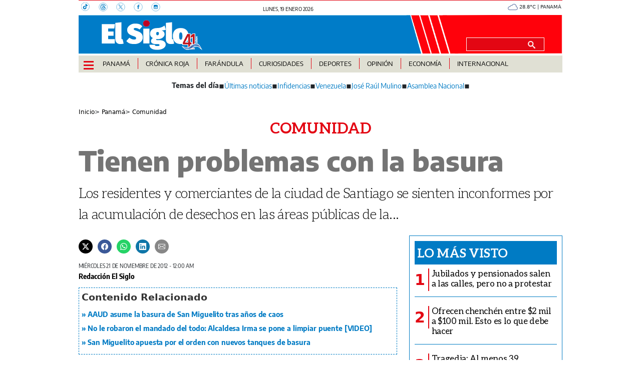

--- FILE ---
content_type: text/html
request_url: https://elsiglo.com.pa/panama/comunidad/tienen-problemas-basura-KIES23648880
body_size: 20467
content:
  <!doctype html>  <html class="ltr" dir="ltr" lang="es-PA"> <head> <meta content="text/html; charset=UTF-8" http-equiv="content-type"> <title>Tienen problemas con la basura</title> <link rel="shortcut icon" href="https://elsiglo.com.pa/base-portlet/webrsrc/ctxvar/d511239f-593c-420f-b9ff-50e4bdbcd011.png"> <style amp-custom> .mln_uppercase_mln
		{
			text-transform:uppercase
		}
		
		.mln_small-caps_mln
		{
			font-variant:small-caps
		}
		</style> <meta name="mas-notification-title" content="Tienen problemas con la basura"> <meta name="mas-notification-body" content="Los residentes y comerciantes de la ciudad de Santiago se sienten inconformes por la acumulación de desechos en las áreas públicas de la..."> <meta name="description" content="Los residentes y comerciantes de la ciudad de Santiago se sienten inconformes por la acumulación de desechos en las áreas públicas de la localidad, problema que persiste pese a la reciente aprobación de un aumento en el servicio de recolección de basura."> <meta property="article:modified_time" content="2012-11-20T22:00:00-07:00"> <meta name="twitter:card" content="summary_large_image"> <meta data-voc-name="author" name="keywords" data-id="208413797" data-voc-id="199516927" content="Redacción El Siglo"> <meta name="twitter:card" content="summary_large_image"> <meta name="twitter:site" content="@ElSigloDigital"> <meta name="twitter:title" content="Tienen problemas con la basura"> <meta name="twitter:description" content="Los residentes y comerciantes de la ciudad de Santiago se sienten inconformes por la acumulación de desechos en las áreas públicas de la..."> <meta name="twitter:image" content="https://elsiglo.com.pa/news-portlet/getogimage/5d27b26d-534c-4053-a54f-45b11132f297.jpg"> <meta name="twitter:url" content="https://elsiglo.com.pa/panama/comunidad/tienen-problemas-basura-KIES23648880"> <meta name="og:image" content="https://elsiglo.com.pa/news-portlet/getogimage/5d27b26d-534c-4053-a54f-45b11132f297.jpg"> <meta property="og:type" content="Article"> <meta property="og:title" content="Tienen problemas con la basura"> <meta property="og:description" content="Los residentes y comerciantes de la ciudad de Santiago se sienten inconformes por la acumulación de desechos en las áreas públicas de la localidad, problema que persiste pese a la reciente aprobación de un aumento en el servicio de recolección de basura."> <meta property="og:url" content="https://elsiglo.com.pa/panama/comunidad/tienen-problemas-basura-KIES23648880"> <meta property="og:site_name" content="elsiglo.com.pa"> <meta name="ROBOTS" content="INDEX, FOLLOW"> <link rel="canonical" href="https://elsiglo.com.pa/panama/comunidad/tienen-problemas-basura-KIES23648880"> <link crossorigin="" rel="preconnect" href="https://data.gese.com.pa"> <link crossorigin="" rel="preconnect" href="https://mas.protecmedia.com"> <link crossorigin="" rel="preconnect" href="https://cdn.iterwebcms.com"> <link crossorigin="" rel="preconnect" href="https://t.videoo.tv"> <link as="image" fetchpriority="high" rel="preload" href=""> <link as="image" fetchpriority="high" rel="preload" href="https://elsiglo.com.pa/base-portlet/webrsrc/ctxvar/6283a11b-c4ce-4072-9338-bdd646ddaf4c.webp"> <link as="image" fetchpriority="high" rel="preload" href="https://elsiglo.com.pa/news-portlet/getogimage/5d27b26d-534c-4053-a54f-45b11132f297.jpg"> <meta name="viewport" content="width=device-width, initial-scale=1.0"> <meta property="fb:admins" content="516829342"> <meta property="fb:app_id" content="1835396257269561"> <link href="https://elsiglo.com.pa/base-portlet/webrsrc/theme/3b0bd21c7b25eef9a3988fc8a5d21c15.css" rel="stylesheet" type="text/css"> <script type="text/javascript" src="/base-portlet/webrsrc/b9740ad96ea5b5f2db95cd4b031d9c78.js"></script> <script type="text/javascript">/*<![CDATA[*/var ITER=ITER||{};ITER.CONTEXT=ITER.CONTEXT||{};ITER.CONTEXT.sections=[{sectid:"sect-29c6a4655267709ff627e0c3ee1fb23b"},{sectid:"sect-8c19d6b916bde9fb73534f86e37bddd3"},{sectid:"sect-4f9cd1cffbfe35b3ee35fc0ecdf42101"},{sectid:"sect-7d8d491f75b4533dd202d3502e91a353"}];ITER.CONTEXT.isArticlePage=function(){return true};ITER.CONTEXT.articleId="ES23648880";ITER.CONTEXT.contextIs=function(a){return a==="ArticlePage"};ITER.HOOK=ITER.HOOK||{};ITER.HOOK.onDisqusNewComment=function(a){};ITER.RESOURCE=ITER.RESOURCE||{};ITER.RESOURCE.Deferred=function(){var b;var a;var c=new Promise(function(e,d){b=e;a=d});c.resolve=b;c.reject=a;return c};ITER.RESOURCE.onLoad=ITER.RESOURCE.onLoad||[];ITER.RESOURCE.onInit=ITER.RESOURCE.onInit||[];ITER.RESOURCE.onLoad["util-http"]=new ITER.RESOURCE.Deferred();ITER.RESOURCE.onLoad["util-url"]=new ITER.RESOURCE.Deferred();ITER.RESOURCE.onLoad["util-cookie"]=new ITER.RESOURCE.Deferred();ITER.RESOURCE.onLoad["util-event"]=new ITER.RESOURCE.Deferred();ITER.RESOURCE.onLoad["util-message"]=new ITER.RESOURCE.Deferred();ITER.RESOURCE.onLoad.statistics=new ITER.RESOURCE.Deferred();ITER.RESOURCE.onLoad.reading=new ITER.RESOURCE.Deferred();ITER.RESOURCE.onLoad.konami=new ITER.RESOURCE.Deferred();ITER.RESOURCE.onLoad.adblock=new ITER.RESOURCE.Deferred();ITER.RESOURCE.onLoad.captcha=new ITER.RESOURCE.Deferred();ITER.RESOURCE.onLoad["iter-ui-tabs"]=new ITER.RESOURCE.Deferred();ITER.RESOURCE.onLoad["autocomplete-js"]=new ITER.RESOURCE.Deferred();ITER.RESOURCE.onLoad.form=new ITER.RESOURCE.Deferred();ITER.RESOURCE.onLoad["teaser-date"]=new ITER.RESOURCE.Deferred();ITER.RESOURCE.onLoad["search-date"]=new ITER.RESOURCE.Deferred();ITER.RESOURCE.onLoad.unregister=new ITER.RESOURCE.Deferred();ITER.RESOURCE.onLoad.recommendations=new ITER.RESOURCE.Deferred();ITER.RESOURCE.onLoad.surveys=new ITER.RESOURCE.Deferred();ITER.RESOURCE.onLoad["embed-article"]=new ITER.RESOURCE.Deferred();ITER.RESOURCE.CUSTOM=ITER.RESOURCE.CUSTOM||{};ITER.USER=ITER.USER||{};ITER.USER.id="";/*]]>*/</script> <script type="text/javascript" src="https://data.gese.com.pa/gni/elsiglo-noticias.js?v=4.1.17654757" defer></script> <script type="text/javascript" src="/html/js/iter-libraries/iter-util-cookie.js?v=4.1.17654757" defer onload="ITER.RESOURCE.onLoad['util-cookie'].resolve(true)"></script> <script type="text/javascript" src="/html/js/iter-libraries/iter-konami.js?v=4.1.17654757" defer onload="ITER.RESOURCE.onLoad['konami'].resolve(true)"></script> <script type="text/javascript" src="/html/js/iter-libraries/iter-util-url.js?v=4.1.17654757" defer onload="ITER.RESOURCE.onLoad['util-url'].resolve(true)"></script> <script type="text/javascript" src="/html/js/iter-libraries/iter-util-http.js?v=4.1.17654757" defer onload="ITER.RESOURCE.onLoad['util-http'].resolve(true)"></script> <script type="text/javascript" src="/html/js/iter-libraries/iter-statistics.js?v=4.1.17654757" defer onload="ITER.RESOURCE.onLoad['statistics'].resolve(true)"></script> <script type="text/javascript" src="/html/js/iter-libraries/iter-util-event.js?v=4.1.17654757" defer onload="ITER.RESOURCE.onLoad['util-event'].resolve(true)"></script> <script type="text/javascript" src="/html/js/iter-libraries/iter-reading.js?v=4.1.17654757" defer onload="ITER.RESOURCE.onLoad['reading'].resolve(true)"></script> <script type="text/javascript" src="/html/js/iter-libraries/iter-recommendations.js?v=4.1.17654757" defer onload="ITER.RESOURCE.onLoad['recommendations'].resolve(true)"></script> <script type="text/javascript" src="/html/js/iter-libraries/iter-util-message.js?v=4.1.17654757" defer onload="ITER.RESOURCE.onLoad['util-message'].resolve(true)"></script> <script>/*<![CDATA[*/jQryIter.u="";/*]]>*/</script> <script type="text/javascript">/*<![CDATA[*/(function(a){a.contextSections=function(){return[{sectid:"sect-29c6a4655267709ff627e0c3ee1fb23b"},{sectid:"sect-8c19d6b916bde9fb73534f86e37bddd3"},{sectid:"sect-4f9cd1cffbfe35b3ee35fc0ecdf42101"},{sectid:"sect-7d8d491f75b4533dd202d3502e91a353"}]};a.contextIsArticlePage=function(){return true};a.articleId=function(){return"ES23648880"};a.contextIs=function(b){if(b=="HomePage"){return false}else{if(b=="ArticlePage"){return true}else{if(b=="SearchPage"){return false}else{if(b=="SectionPage"){return false}else{if(b=="MetadataPage"){return false}}}}}}})(jQryIter);/*]]>*/</script> <script type="text/javascript" src="https://elsiglo.com.pa/base-portlet/webrsrc/theme/99fa1d2d33cee66f871c4477dd120c79.js"></script> <script async src="https://www.googletagmanager.com/gtag/js?id=G-71HD91ZWES"></script> <script type="text/javascript">/*<![CDATA[*/window.dataLayer=window.dataLayer||[];function gtag(){dataLayer.push(arguments)}gtag("js",new Date());gtag("config","G-71HD91ZWES");/*]]>*/</script> </head> <body class=" controls-visible signed-out public-page" itemscope itemtype="http://schema.org/NewsArticle"> <script type="text/javascript">/*<![CDATA[*/jQryIter(document).on("click",".ui-accordion-header",function(){jQryIter(window).resize()});/*]]>*/</script> <div class="iter-page-frame"> <header class="iter-header-wrapper" id="iter-header-wrapper">  <div id="" class="portlet-boundary portlet-static-end adcontainer-portlet"> </div> <div id="" class="portlet-boundary portlet-static-end adcontainer-portlet"> </div> <div id="" class="portlet-boundary portlet-static-end adcontainer-portlet"> </div> <div id="" class="portlet-boundary portlet-static-end adcontainer-portlet"> </div> <div id="" class="portlet-boundary portlet-static-end adcontainer-portlet"> </div> <div class="portlet-boundary portlet-static-end portlet-nested-portlets header_js"> <div id="ly-header" class="col-100-fluid"> <div class="container-fluid"> <div class="row top"> <div class="col-100-top-one-col-fluid col-xs-12 container-header-one"> <div class="portlet-column nopadding" id="header-one"> <div id="" class="portlet-boundary portlet-static-end htmlcontainer-portlet"> <div> <div class="header-rrss"> <a aria-label="TikTok" target="_blank" href="https://www.tiktok.com/@elsiglodigital"> <svg width="18" height="18" xmlns="http://www.w3.org/2000/svg"> <g> <g> <path stroke-miterlimit="10" stroke-width="0.5" stroke="#007BC3" fill="none" d="m16.4,8.2c0,4.5 -3.7,8.2 -8.2,8.2s-8.2,-3.7 -8.2,-8.2s3.7,-8.2 8.2,-8.2c4.5,0 8.2,3.6 8.2,8.2z" class="st0" /> <path fill="#007BC3" d="m10.6,6.4c0,0.6 0,1.1 0,1.6c0,0.7 0,1.5 0,2.2c0,1.5 -1.2,3.1 -3,3.3c-1.7,0.2 -3.3,-0.9 -3.8,-2.5c-0.5,-1.9 0.5,-3.7 2.4,-4.3c0.5,-0.1 1,-0.1 1.5,-0.1l0,2c-0.2,0 -0.5,0 -0.7,0c-1,0.2 -1.6,1.1 -1.2,2c0.3,0.7 1,1.1 1.7,1c0.7,-0.1 1.2,-0.8 1.2,-1.5c0,-2.4 0,-4.7 0,-7.1l0,-0.3c0.3,0 0.5,0 0.8,0c0.2,0 0.4,-0.1 0.6,0c0.1,0.1 0.1,0.4 0.2,0.5c0.5,0.9 1.2,1.5 2.2,1.6c0.1,0 0.2,0 0.2,0.2c0,0.7 0,1.3 0,2c0,0.1 0,0.2 -0.2,0.2c-0.6,-0.1 -1.2,-0.3 -1.7,-0.6c-0.1,-0.1 -0.1,-0.1 -0.2,-0.2" class="st1" /> </g> </g> </svg> </a> <a aria-label="Threads" target="_blank" href="https://www.threads.net/@elsiglodigital"> <svg width="18" height="18" xmlns="http://www.w3.org/2000/svg"> <g> <g> <path stroke-miterlimit="10" stroke-width="0.5" stroke="#007BC3" fill="none" d="m17.2,9c0,4.5 -3.7,8.2 -8.2,8.2s-8.2,-3.7 -8.2,-8.2s3.7,-8.2 8.2,-8.2c4.5,0 8.2,3.7 8.2,8.2z" class="st0" /> <path fill="#007BC3" d="m9.5,9.1c-1.5,0 -1.7,0.6 -1.7,1.1c0,0.7 0.8,0.9 1.2,0.9c0.8,0 1.5,-0.2 1.7,-1.8c-0.5,-0.1 -0.7,-0.2 -1.2,-0.2m-1.8,-1.6c-0.2,-0.1 -0.9,-0.6 -0.9,-0.6c0.6,-0.8 1.3,-1.1 2.3,-1.1c0.7,0 1.3,0.2 1.8,0.7c0.4,0.5 0.7,1.1 0.8,2c0.2,0.1 0.5,0.2 0.7,0.4c0.8,0.6 1.3,1.4 1.3,2.4c0,2 -1.7,3.8 -4.7,3.8c-2.6,0 -5.3,-1.5 -5.3,-6c0,-4.5 2.6,-6 5.3,-6c1.2,0 4.1,0.2 5.2,3.8l-1,0.3c-0.8,-2.6 -2.6,-3 -4.2,-3c-2.7,0 -4.2,1.6 -4.2,5.1c0,3.1 1.7,4.8 4.2,4.8c2.1,0 3.6,-1.1 3.6,-2.7c0,-1.1 -0.9,-1.6 -1,-1.6c-0.2,0.9 -0.7,2.5 -2.7,2.5c-1.2,0 -2.3,-0.8 -2.3,-1.9c0,-1.6 1.5,-2.1 2.7,-2.1c0.4,0 1,0 1.2,0.1c0,-0.5 -0.4,-1.3 -1.4,-1.3c-0.9,-0.2 -1.1,0.1 -1.4,0.4" class="st1" /> </g> </g> </svg> </a> <a aria-label="X" target="_blank" href="https://twitter.com/elsiglodigital"> <svg width="18" height="18" xmlns="http://www.w3.org/2000/svg"> <g> <g> <path stroke-miterlimit="10" stroke-width="0.5" stroke="#007BC3" fill="none" d="m17.2,9c0,4.5 -3.7,8.2 -8.2,8.2s-8.2,-3.7 -8.2,-8.2s3.7,-8.2 8.2,-8.2c4.5,0 8.2,3.7 8.2,8.2z" class="st0" /> <path fill="#007BC3" d="m12.5,4.2l-3,3.5l-2.4,-3.5l-2.8,0l3.6,5.2l-3.6,4.2l0.8,0l3.2,-3.7l2.5,3.7l2.8,0l-3.7,-5.4l3.4,-4l-0.8,0l0,0zm-7,0.5l1.3,0l5.8,8.2l-1.3,0l-5.8,-8.2z" class="st1" /> </g> </g> </svg> </a> <a aria-label="Facebook" target="_blank" href="https://www.facebook.com/elsiglodigital"> <svg width="18" height="18" xmlns="http://www.w3.org/2000/svg"> <g> <g> <path stroke-miterlimit="10" stroke-width="0.5" stroke="#007BC3" fill="none" d="m17.2,9c0,4.5 -3.7,8.2 -8.2,8.2s-8.2,-3.7 -8.2,-8.2s3.7,-8.2 8.2,-8.2s8.2,3.7 8.2,8.2z" class="st0" /> <path fill="#007BC3" d="m11.2,8.8l-1.5,0l0,4.1l-1.8,0l0,-4.1l-0.8,0l0,-1.4l0.8,0l0,-0.9c0,-1.2 0.5,-1.9 1.9,-1.9l1.6,0l0,1.5l-1.3,0c-0.4,0 -0.4,0.2 -0.4,0.6l0,0.8l1.8,0l-0.3,1.3z" class="st1" /> </g> </g> </svg> </a> <a aria-label="Instagram" target="_blank" href="https://www.instagram.com/elsiglodigital/"> <svg width="18" height="18" xmlns="http://www.w3.org/2000/svg"> <g> <g> <path stroke-miterlimit="10" stroke-width="0.5" stroke="#007BC3" fill="none" d="m17.2,9c0,4.5 -3.7,8.2 -8.2,8.2s-8.2,-3.7 -8.2,-8.2s3.7,-8.2 8.2,-8.2c4.5,0 8.2,3.6 8.2,8.2z" class="st0" /> <path fill="#007BC3" d="m11.9,6.6c0,0.1 -0.1,0.2 -0.2,0.2l-0.5,0c-0.1,0 -0.2,-0.1 -0.2,-0.2l0,-0.5c0,-0.1 0.1,-0.2 0.2,-0.2l0.5,0c0.1,0 0.2,0.1 0.2,0.2l0,0.5zm0,1.7l0,2l0,1c0,0.3 -0.2,0.5 -0.5,0.5l-5,0c-0.3,0 -0.5,-0.2 -0.5,-0.5l0,-1l0,-2l0,0l0.8,0c0,0.2 -0.1,0.3 -0.1,0.5c0,1.2 1,2.3 2.3,2.3s2.3,-1 2.3,-2.3c0,-0.2 0,-0.3 -0.1,-0.5l0.8,0l0,0zm-4.4,0l2.9,0c0,0.2 0.1,0.3 0.1,0.5c0,0.8 -0.7,1.5 -1.5,1.5c-0.8,0 -1.5,-0.7 -1.5,-1.5c-0.1,-0.2 0,-0.3 0,-0.5m4.1,-3.5l-5.3,0c-0.7,0 -1.3,0.6 -1.3,1.3l0,5.3c0,0.7 0.6,1.3 1.3,1.3l5.3,0c0.7,0 1.3,-0.6 1.3,-1.3l0,-5.3c0,-0.7 -0.6,-1.3 -1.3,-1.3" class="st1" /> </g> </g> </svg> </a> </div> </div> </div> <div id="" class="portlet-boundary portlet-static-end date-portlet header-fecha"> <div class="updatedSiteBlock"> <div class="updatedSiteTextBefore"></div> <div class="updatedSiteDate"> lunes, 19 enero 2026 
            </div> <div class="updatedSiteTime"></div> <div class="updatedSiteTextAfter"></div> </div> </div> <div id="" class="portlet-boundary portlet-static-end htmlcontainer-portlet"> <div> </div> </div> <div id="" class="portlet-boundary portlet-static-end htmlcontainer-portlet h_011_001"> <div> <div id="GeseClima" class="Clima"> Cargando clima… 
            </div> <script>/*<![CDATA[*//*<![CDATA[*/
(function () {
 const JSON_URL = "https://data.gese.com.pa/weather/weather.json";
 const ICON_BASE = "https://data.gese.com.pa/weather/icon/";
 const LABEL = "PANAMÁ";

 // Estilos mínimos: sin definir font-family, hereda del sitio
 const style = document.createElement("style");
 style.textContent = `
 #GeseClima {
 width: 110px;
 }
 .Clima {
 font-size:0.625rem;
 text-align:center;
 vertical-align:middle;
 display:inline-block;
 }
 .ClimaIcono {
 filter: invert(55%) sepia(20%) saturate(691%) hue-rotate(184deg) brightness(90%) contrast(87%);
 vertical-align: middle;
 }
 `;
 document.head.appendChild(style);

 const box = document.getElementById("GeseClima");

 function pintar(data) {
 try {
 const { temp } = data.main;
 const { icon, description } = data.weather[0];
 box.innerHTML = `
 <img fetchpriority="high" loading="eager" decoding="async"
 src="${ICON_BASE}${icon}.svg" width="20" height="20"
 class="ClimaIcono"
 alt="${description}" title="${description}" />
 ${Number(temp).toFixed(1)}°C | ${LABEL}
 `;
 } catch (e) {
 console.error("Clima: error al pintar", e);
 }
 }

 async function obtener() {
 try {
 const cache = localStorage.getItem("climaData");
 if (cache) pintar(JSON.parse(cache));

 const res = await fetch(JSON_URL, { cache: "no-store", mode: "cors" });
 const data = await res.json();
 localStorage.setItem("climaData", JSON.stringify(data));
 pintar(data);
 } catch (e) {
 console.error("Clima: error al obtener datos", e);
 box.textContent = "Clima no disponible";
 }
 }

 if (document.readyState === "loading") {
 document.addEventListener("DOMContentLoaded", obtener, { once: true });
 } else {
 obtener();
 }
})();
/*]]>*//*]]>*/</script> <noscript> Clima: requiere JavaScript 
            </noscript> </div> </div> </div> </div> <div class="col-100-top-two-col-fluid col-xs-12 container-header-two"> <div class="portlet-column nopadding" id="header-two"> <div id="" class="portlet-boundary portlet-static-end htmlcontainer-portlet h_011_001 header-burger"> <div> <div id="nav-icon"> <span></span> <span></span> <span></span> <span></span> </div> </div> </div> <div id="" class="portlet-boundary portlet-static-end velocitycontainer-portlet"> <link rel="preload" as="image" href="https://elsiglo.com.pa/base-portlet/webrsrc/ctxvar/e335ea4c-c453-435d-8d6d-647907783f6d.svg" fetchpriority="high"> <div class="header-logo"> <a href="/"> <img class="img-fluid" src="https://elsiglo.com.pa/base-portlet/webrsrc/ctxvar/e335ea4c-c453-435d-8d6d-647907783f6d.svg" alt="El Siglo Panamá" title="El Siglo Panamá"> </a> </div> </div> <div id="" class="portlet-boundary portlet-static-end htmlcontainer-portlet"> <div> </div> </div> <div id="1790593105" class="portlet-boundary portlet-static-end advanced-search-portlet header-search"> <span class="iter-field iter-field-text"> <span class="iter-field-content"> <span class="iter-field-element"> <input id="_1790593105_keywords" type="text" value="" name="keywords" inlinefield="true" class="iter-field-input iter-field-input-text" onkeydown="javascript:_1790593105_onKeyEnterSearch(event)" placeholder=""> </span> </span> </span> <span class="iter-button iter-button-submit"> <span class="iter-button-content"> <input id="_1790593105_search" type="submit" name="search" value="" class="iter-button-input iter-button-input-submit" onclick="javascript:_1790593105_onClickSearch()"> </span> </span> <script type="text/javascript">/*<![CDATA[*/function _1790593105_cleanKeywords(i){var j="";var h="";for(var f=0;f<i.length;f++){var g=i[f];if(!(g=="/"||g=="\\"||g=="~"||g=="!"||g=="("||g==")")){h+=g}else{h+=" "}}h=encodeURIComponent(h);for(var f=0;f<h.length;f++){var g=h[f];if(g=="'"){j+="%27"}else{j+=g}}return j}function _1790593105_onClickSearch(){var e=_1790593105_cleanKeywords(jQryIter("#_1790593105_keywords").val());if(e.length>0){var d="/busquedas/-/search/";var f="/false/false/19840119/20260119/date/true/true/0/0/meta/0/0/0/1";window.location.href=d+e+f}}function _1790593105_onKeyEnterSearch(b){if(b.keyCode==13){_1790593105_onClickSearch()}};/*]]>*/</script> </div> </div> </div> <div class="col-100-top-three-col-fluid col-xs-12 container-header-three"> <div class="portlet-column nopadding" id="header-three"> <div id="" class="portlet-boundary portlet-static-end htmlcontainer-portlet h_011_001 header-burger"> <div> <div id="nav-icon"> <span></span> <span></span> <span></span> <span></span> </div> </div> </div> <div id="1970419750" class="portlet-boundary portlet-static-end menu-portlet main-menu"> <nav> <div id="menu_1970419750" class="menu_secc "> <div class="nav-dropdown nav noSubNav"> <ul itemtype="https://schema.org/SiteNavigationElement" itemscope class="parent-nav lst cf"> <li itemprop="name" class="lst-item tabnav  sect-87 sect-6365b05462b673626affd03933787f86"> <div class="tab-grp"> <a itemprop="url" href="/panama" class="tab-item lnk" title="Panamá"> <span class="iconBefore"></span> <strong class="sectionName">Panamá</strong> <span class="iconAfter"></span> </a> <span class="hasChildsIcon"></span> <div class="child-nav cf"> <ul class="lst-std lst level-2"> <div class="lst-items"> <li itemprop="name" class="lst-item   sect-119 sect-0d373553c421fb5a67f65a2423bd83d3"> <a itemprop="url" href="/panama/nacionales" class=" lnk" title="Nacionales"> <span class="iconBefore"></span> <span class="sectionName">Nacionales</span> <span class="iconAfter"></span> </a> </li> <li itemprop="name" class="lst-item   sect-120 sect-7d8d491f75b4533dd202d3502e91a353"> <a itemprop="url" href="/panama/comunidad" class=" lnk" title="Comunidad"> <span class="iconBefore"></span> <span class="sectionName">Comunidad</span> <span class="iconAfter"></span> </a> </li> </div> </ul> </div> </div> </li> <li itemprop="name" class="lst-item tabnav  sect-1304 sect-75200e942dc718c1fc7d6e5fb2f5f659"> <div class="tab-grp"> <a itemprop="url" href="/cronica-roja" class="tab-item lnk" title="Crónica Roja"> <span class="iconBefore"></span> <strong class="sectionName">Crónica Roja</strong> <span class="iconAfter"></span> </a> <span class="hasChildsIcon"></span> <div class="child-nav cf"> <ul class="lst-std lst level-2"> <div class="lst-items"> <li itemprop="name" class="lst-item   sect-1718 sect-d66906de69f7c1fb6be2de4a60a4ceb7"> <a itemprop="url" href="/cronica-roja/historias-macabras" class=" lnk" title="Historias Macabras"> <span class="iconBefore"></span> <span class="sectionName">Historias Macabras</span> <span class="iconAfter"></span> </a> </li> </div> </ul> </div> </div> </li> <li itemprop="name" class="lst-item tabnav  sect-89 sect-9b25875af775ae8daeaa09fd73ef2720"> <a itemprop="url" href="/farandula" class="tab-item lnk" title="Farándula"> <span class="iconBefore"></span> <span class="sectionName">Farándula</span> <span class="iconAfter"></span> </a> </li> <li itemprop="name" class="lst-item tabnav  sect-92 sect-4889f0b4e9a87f829cd711b410e41ba2"> <div class="tab-grp"> <a itemprop="url" href="/curiosidades" class="tab-item lnk" title="Curiosidades"> <span class="iconBefore"></span> <strong class="sectionName">Curiosidades</strong> <span class="iconAfter"></span> </a> <span class="hasChildsIcon"></span> <div class="child-nav cf"> <ul class="lst-std lst level-2"> <div class="lst-items"> <li itemprop="name" class="lst-item   sect-124 sect-dc3d20a4797cbe635050f7386d1f37aa"> <a itemprop="url" href="/curiosidades/la-rosa" class=" lnk" title="La Rosa"> <span class="iconBefore"></span> <span class="sectionName">La Rosa</span> <span class="iconAfter"></span> </a> </li> <li itemprop="name" class="lst-item   sect-125 sect-e49331f08eeb3556868bc58b427faf19"> <a itemprop="url" href="/curiosidades/la-paisita" class=" lnk" title="La Paisita"> <span class="iconBefore"></span> <span class="sectionName">La Paisita</span> <span class="iconAfter"></span> </a> </li> <li itemprop="name" class="lst-item   sect-126 sect-74b9f13024e2a605e194ea23a3475a0b"> <a itemprop="url" href="/curiosidades/ruleta" class=" lnk" title="Ruleta"> <span class="iconBefore"></span> <span class="sectionName">Ruleta</span> <span class="iconAfter"></span> </a> </li> <li itemprop="name" class="lst-item   sect-127 sect-78a995bbd9e40fd8d0ca366c64f92c76"> <a itemprop="url" href="/curiosidades/revolcon" class=" lnk" title="Revolcón"> <span class="iconBefore"></span> <span class="sectionName">Revolcón</span> <span class="iconAfter"></span> </a> </li> <li itemprop="name" class="lst-item   sect-128 sect-cf5f79ee2f608c37ce513f449dd04dbe"> <a itemprop="url" href="/curiosidades/eureka" class=" lnk" title="Eureka"> <span class="iconBefore"></span> <span class="sectionName">Eureka</span> <span class="iconAfter"></span> </a> </li> <li itemprop="name" class="lst-item   sect-1635 sect-b6d4b62d8f98c1e98da6957f26cff07a"> <a itemprop="url" href="/curiosidades/el-rincon-de-la-suerte" class=" lnk" title="El Rincón de la Suerte"> <span class="iconBefore"></span> <span class="sectionName">El Rincón de la Suerte</span> <span class="iconAfter"></span> </a> </li> </div> </ul> </div> </div> </li> <li itemprop="name" class="lst-item tabnav  sect-93 sect-e7b021c00ec7ef2c618d890ca6b417ec"> <div class="tab-grp"> <a itemprop="url" href="/deportes" class="tab-item lnk" title="Deportes"> <span class="iconBefore"></span> <strong class="sectionName">Deportes</strong> <span class="iconAfter"></span> </a> <span class="hasChildsIcon"></span> <div class="child-nav cf"> <ul class="lst-std lst level-2"> <div class="lst-items"> <li itemprop="name" class="lst-item   sect-129 sect-87688631858167a7b607d2490df08697"> <a itemprop="url" href="/deportes/futbol" class=" lnk" title="Fútbol"> <span class="iconBefore"></span> <span class="sectionName">Fútbol</span> <span class="iconAfter"></span> </a> </li> <li itemprop="name" class="lst-item   sect-130 sect-13a9ad8d9d47072fee6bf9d646352a02"> <a itemprop="url" href="/deportes/motores" class=" lnk" title="Motores"> <span class="iconBefore"></span> <span class="sectionName">Motores</span> <span class="iconAfter"></span> </a> </li> <li itemprop="name" class="lst-item   sect-131 sect-bed913bbbaf7ef40f39146ba68a8812d"> <a itemprop="url" href="/deportes/boxeo" class=" lnk" title="Boxeo"> <span class="iconBefore"></span> <span class="sectionName">Boxeo</span> <span class="iconAfter"></span> </a> </li> <li itemprop="name" class="lst-item   sect-132 sect-8f1073dec3badf9537e2613bfdb0c023"> <a itemprop="url" href="/deportes/beisbol" class=" lnk" title="Béisbol"> <span class="iconBefore"></span> <span class="sectionName">Béisbol</span> <span class="iconAfter"></span> </a> </li> <li itemprop="name" class="lst-item   sect-133 sect-9771902b338beff7c19b162625967dc4"> <a itemprop="url" href="/deportes/hipica" class=" lnk" title="Hípica"> <span class="iconBefore"></span> <span class="sectionName">Hípica</span> <span class="iconAfter"></span> </a> </li> <li itemprop="name" class="lst-item   sect-134 sect-adfd2dc6604367f162a7bd16351262fa"> <a itemprop="url" href="/deportes/mas-deportes" class=" lnk" title="Más Deportes"> <span class="iconBefore"></span> <span class="sectionName">Más Deportes</span> <span class="iconAfter"></span> </a> </li> </div> </ul> </div> </div> </li> <li itemprop="name" class="lst-item tabnav  sect-94 sect-7ca8591b5201378bc77ba01810875f04"> <div class="tab-grp"> <a itemprop="url" href="/opinion" class="tab-item lnk" title="Opinión"> <span class="iconBefore"></span> <strong class="sectionName">Opinión</strong> <span class="iconAfter"></span> </a> <span class="hasChildsIcon"></span> <div class="child-nav cf"> <ul class="lst-std lst level-2"> <div class="lst-items"> <li itemprop="name" class="lst-item   sect-135 sect-d012be3eac2790f174b6bac351d0b65c"> <a itemprop="url" href="/opinion/columnas" class=" lnk" title="Columnas"> <span class="iconBefore"></span> <span class="sectionName">Columnas</span> <span class="iconAfter"></span> </a> </li> <li itemprop="name" class="lst-item   sect-136 sect-f04457308fcd02ee146904170c9a798f"> <a itemprop="url" href="/opinion/infidencias-y-confidencias" class=" lnk" title="Infidencias y Confidencias"> <span class="iconBefore"></span> <span class="sectionName">Infidencias y Confidencias</span> <span class="iconAfter"></span> </a> </li> <li itemprop="name" class="lst-item   sect-121 sect-297e44bb136dd956edb0f8ea44f88586"> <a itemprop="url" href="/opinion/caricaturas" class=" lnk" title="Caricaturas"> <span class="iconBefore"></span> <span class="sectionName">Caricaturas</span> <span class="iconAfter"></span> </a> </li> </div> </ul> </div> </div> </li> <li itemprop="name" class="lst-item tabnav  sect-95 sect-422b33015ce517a2cf63c2849febce43"> <a itemprop="url" href="/economia" class="tab-item lnk" title="Economía"> <span class="iconBefore"></span> <span class="sectionName">Economía</span> <span class="iconAfter"></span> </a> </li> <li itemprop="name" class="lst-item tabnav  sect-96 sect-1bee98bf7cbccac70d649d264df8b13c"> <div class="tab-grp"> <a itemprop="url" href="/internacional" class="tab-item lnk" title="Internacional"> <span class="iconBefore"></span> <strong class="sectionName">Internacional</strong> <span class="iconAfter"></span> </a> <span class="hasChildsIcon"></span> <div class="child-nav cf"> <ul class="lst-std lst level-2"> <div class="lst-items"> <li itemprop="name" class="lst-item   sect-138 sect-63558f28f8bfd79a4fa8b42599e564ad"> <a itemprop="url" href="/internacional/mundo" class=" lnk" title="Mundo"> <span class="iconBefore"></span> <span class="sectionName">Mundo</span> <span class="iconAfter"></span> </a> </li> <li itemprop="name" class="lst-item   sect-139 sect-15b646c34897eb7652613846641fb8a5"> <a itemprop="url" href="/internacional/america" class=" lnk" title="América"> <span class="iconBefore"></span> <span class="sectionName">América</span> <span class="iconAfter"></span> </a> </li> </div> </ul> </div> </div> </li> </ul> </div> </div> <script type="text/javascript">/*<![CDATA[*/prepareMenuJs("1970419750");/*]]>*/</script> </nav> </div> </div> </div> <div class="col-100-top-four-col-fluid col-xs-12 container-header-four"> <div class="portlet-column nopadding" id="header-four"> <div id="" class="portlet-boundary portlet-static-end dayly-topics-portlet h_011_002"> <div class="temas-dia"> <div class="info-tema-anterior"> <div class="icono-tema-dia-anterior"></div> <div class="titulo-tema-dia"> &lt; 
             </div> <div class="icono-tema-dia-posterior"></div> </div> <div class="separador-tema"></div> <div class="tema1" data-categoryid="-1"> <div class="icono-tema-anterior"></div> <div class="texto-tema"> <a href="/ultimas" target="_blank">Últimas noticias</a> </div> <div class="icono-tema-posterior"></div> </div> <div class="separador-tema"></div> <div class="tema2" data-categoryid="-1"> <div class="icono-tema-anterior"></div> <div class="texto-tema"> <a href="/opinion/infidencias-y-confidencias" target="_blank">Infidencias</a> </div> <div class="icono-tema-posterior"></div> </div> <div class="separador-tema"></div> <div class="tema3" data-categoryid="208229839"> <div class="icono-tema-anterior"></div> <div class="texto-tema"> <a href="/tag/-/meta/venezuela">Venezuela</a> </div> <div class="icono-tema-posterior"></div> </div> <div class="separador-tema"></div> <div class="tema4" data-categoryid="208227213"> <div class="icono-tema-anterior"></div> <div class="texto-tema"> <a href="/tag/-/meta/jose-raul-mulino">José Raúl Mulino</a> </div> <div class="icono-tema-posterior"></div> </div> <div class="separador-tema"></div> <div class="tema5" data-categoryid="208224053"> <div class="icono-tema-anterior"></div> <div class="texto-tema"> <a href="/tag/-/meta/an-asamblea-nacional">Asamblea Nacional</a> </div> <div class="icono-tema-posterior"></div> </div> <div class="separador-tema "></div> <div class="info-tema-posterior"> <div class="icono-tema-dia-anterior"></div> <div class="titulo-tema-dia"> &gt; 
             </div> <div class="icono-tema-dia-posterior"></div> </div> <div class="clear"></div> </div> </div> <div id="" class="portlet-boundary portlet-static-end adcontainer-portlet"> </div> </div> </div> </div> </div> </div> </div> <div class="portlet-boundary portlet-static-end portlet-nested-portlets h_011_001 burger-menu"> <div id="col-100" class="col-100"> <div class="container"> <div class="row top"> <div class="col-100-top-one-col col-xs-12 portlet-column nopadding" id="col-100-top-one-col"> <div id="4162423347" class="portlet-boundary portlet-static-end menu-portlet h_011_001"> <div id="menu_4162423347" class="menu_secc mega_menu simple "> <div class="nav-dropdown nav noSubNav"> <ul class="parent-nav lst cf"> <li class="lst-item tabnav  sect-2206 sect-088d695859c733d1e4f360b7bcc0cbc8"> <a href="/ultimas" class="tab-item lnk" title="Últimas Noticias"> <span class="iconBefore"></span> <span class="sectionName">Últimas Noticias</span> <span class="iconAfter"></span> </a> </li> <li class="lst-item tabnav  sect-97 sect-85db7bd5b54706d0bc2f895378301dbf"> <div class="tab-grp"> <a href="/panama" class="tab-item lnk" title="Panamá"> <span class="iconBefore"></span> <strong class="sectionName">Panamá</strong> <span class="iconAfter"></span> </a> <span class="hasChildsIcon"></span> <div class="child-nav cf"> <ul class="lst-std lst level-2"> <div class="lst-items"> <li class="lst-item   sect-140 sect-73b593d31cadc5012a426a3a4150124f"> <a href="/panama/nacionales" class=" lnk" title="Nacionales"> <span class="iconBefore"></span> <span class="sectionName">Nacionales</span> <span class="iconAfter"></span> </a> </li> <li class="lst-item   sect-141 sect-4f9cd1cffbfe35b3ee35fc0ecdf42101"> <a href="/panama/comunidad" class=" lnk" title="Comunidad"> <span class="iconBefore"></span> <span class="sectionName">Comunidad</span> <span class="iconAfter"></span> </a> </li> </div> </ul> </div> </div> </li> <li class="lst-item tabnav  sect-112 sect-8c68fef498dcbfc2fb09487f23518c36"> <a href="/cronica-roja" class="tab-item lnk" title="Crónica Roja"> <span class="iconBefore"></span> <span class="sectionName">Crónica Roja</span> <span class="iconAfter"></span> </a> </li> <li class="lst-item tabnav  sect-113 sect-3140165b49c288c33c72b0be96d1ce06"> <a href="/farandula" class="tab-item lnk" title="Farándula"> <span class="iconBefore"></span> <span class="sectionName">Farándula</span> <span class="iconAfter"></span> </a> </li> <li class="lst-item tabnav  sect-114 sect-7f8c97ad8c58ee048d607995ff6b8eb3"> <div class="tab-grp"> <a href="/curiosidades" class="tab-item lnk" title="Curiosidades"> <span class="iconBefore"></span> <strong class="sectionName">Curiosidades</strong> <span class="iconAfter"></span> </a> <span class="hasChildsIcon"></span> <div class="child-nav cf"> <ul class="lst-std lst level-2"> <div class="lst-items"> <li class="lst-item   sect-144 sect-3e18bfcaff6b32e08d90b77b7f7864bf"> <a href="/curiosidades/la-rosa" class=" lnk" title="La Rosa"> <span class="iconBefore"></span> <span class="sectionName">La Rosa</span> <span class="iconAfter"></span> </a> </li> <li class="lst-item   sect-145 sect-4e1310dd8f62c8364438d3bcdf5fe285"> <a href="/curiosidades/la-paisita" class=" lnk" title="La Paisita"> <span class="iconBefore"></span> <span class="sectionName">La Paisita</span> <span class="iconAfter"></span> </a> </li> <li class="lst-item   sect-146 sect-75e036c60e7c15bb0c2540a4bb05c140"> <a href="/curiosidades/ruleta" class=" lnk" title="Ruleta"> <span class="iconBefore"></span> <span class="sectionName">Ruleta</span> <span class="iconAfter"></span> </a> </li> <li class="lst-item   sect-147 sect-2fde35251f9da83e4bfc9652d1591b1b"> <a href="/curiosidades/revolcon" class=" lnk" title="Revolcón"> <span class="iconBefore"></span> <span class="sectionName">Revolcón</span> <span class="iconAfter"></span> </a> </li> <li class="lst-item   sect-148 sect-3681220c4ef15434b05f466569de5d5d"> <a href="/curiosidades/eureka" class=" lnk" title="Eureka"> <span class="iconBefore"></span> <span class="sectionName">Eureka</span> <span class="iconAfter"></span> </a> </li> <li class="lst-item   sect-1633 sect-4adeb5d5ef4a93015bb4e580fd7a1475"> <a href="/curiosidades/el-rincon-de-la-suerte" class=" lnk" title="El Rincón de la Suerte"> <span class="iconBefore"></span> <span class="sectionName">El Rincón de la Suerte</span> <span class="iconAfter"></span> </a> </li> </div> </ul> </div> </div> </li> <li class="lst-item tabnav  sect-115 sect-b261f2f81898ad9812681c1a9b4a18e9"> <div class="tab-grp"> <a href="/deportes" class="tab-item lnk" title="Deportes"> <span class="iconBefore"></span> <strong class="sectionName">Deportes</strong> <span class="iconAfter"></span> </a> <span class="hasChildsIcon"></span> <div class="child-nav cf"> <ul class="lst-std lst level-2"> <div class="lst-items"> <li class="lst-item   sect-149 sect-0ed6da5c9b2dc973f327df137726c64d"> <a href="/deportes/futbol" class=" lnk" title="Fútbol"> <span class="iconBefore"></span> <span class="sectionName">Fútbol</span> <span class="iconAfter"></span> </a> </li> <li class="lst-item   sect-150 sect-2a0c08808cbd9dc747acb227465f85b6"> <a href="/deportes/beisbol" class=" lnk" title="Beisbol"> <span class="iconBefore"></span> <span class="sectionName">Beisbol</span> <span class="iconAfter"></span> </a> </li> <li class="lst-item   sect-151 sect-cd605f02ea06756372b2d7bb912074f3"> <a href="/deportes/mas-deportes" class=" lnk" title="Más Deportes"> <span class="iconBefore"></span> <span class="sectionName">Más Deportes</span> <span class="iconAfter"></span> </a> </li> <li class="lst-item   sect-153 sect-53cf4f5538f3e8a3113009072a478cf0"> <a href="/deportes/boxeo" class=" lnk" title="Boxeo"> <span class="iconBefore"></span> <span class="sectionName">Boxeo</span> <span class="iconAfter"></span> </a> </li> <li class="lst-item   sect-152 sect-dbecc83301361fe81a11db0575f80758"> <a href="/deportes/hipica" class=" lnk" title="Hípica"> <span class="iconBefore"></span> <span class="sectionName">Hípica</span> <span class="iconAfter"></span> </a> </li> <li class="lst-item   sect-154 sect-0a5e657afd5abf378586f8620488a922"> <a href="/deportes/motores" class=" lnk" title="Motores"> <span class="iconBefore"></span> <span class="sectionName">Motores</span> <span class="iconAfter"></span> </a> </li> </div> </ul> </div> </div> </li> <li class="lst-item tabnav  sect-116 sect-24af1f0578358b6e27a67b2607d1ae91"> <div class="tab-grp"> <a href="/opinion" class="tab-item lnk" title="Opinión"> <span class="iconBefore"></span> <strong class="sectionName">Opinión</strong> <span class="iconAfter"></span> </a> <span class="hasChildsIcon"></span> <div class="child-nav cf"> <ul class="lst-std lst level-2"> <div class="lst-items"> <li class="lst-item   sect-155 sect-fba195836845d99cdd411ba8ecb6c7ef"> <a href="/opinion/columnas" class=" lnk" title="Columnas"> <span class="iconBefore"></span> <span class="sectionName">Columnas</span> <span class="iconAfter"></span> </a> </li> <li class="lst-item   sect-156 sect-e2ccb8e8e9f05d141d5b2f56f459e7e6"> <a href="/opinion/infidencias-y-confidencias" class=" lnk" title="Infidencias y Confidencias"> <span class="iconBefore"></span> <span class="sectionName">Infidencias y Confidencias</span> <span class="iconAfter"></span> </a> </li> <li class="lst-item   sect-157 sect-da20cca96e1dce4dab278efd2c90f7f3"> <a href="/opinion/caricaturas" class=" lnk" title="Caricaturas"> <span class="iconBefore"></span> <span class="sectionName">Caricaturas</span> <span class="iconAfter"></span> </a> </li> </div> </ul> </div> </div> </li> <li class="lst-item tabnav  sect-117 sect-9cfe2f13776fedc740c058d52bd54f52"> <a href="/economia" class="tab-item lnk" title="Economía"> <span class="iconBefore"></span> <span class="sectionName">Economía</span> <span class="iconAfter"></span> </a> </li> <li class="lst-item tabnav  sect-118 sect-b574a3ec965933fa2b643893d8ad5cd5"> <div class="tab-grp"> <a href="/internacional" class="tab-item lnk" title="Internacional"> <span class="iconBefore"></span> <strong class="sectionName">Internacional</strong> <span class="iconAfter"></span> </a> <span class="hasChildsIcon"></span> <div class="child-nav cf"> <ul class="lst-std lst level-2"> <div class="lst-items"> <li class="lst-item   sect-159 sect-724b6fb70783c348753899139bc3d755"> <a href="/internacional/mundo" class=" lnk" title="Mundo"> <span class="iconBefore"></span> <span class="sectionName">Mundo</span> <span class="iconAfter"></span> </a> </li> <li class="lst-item   sect-160 sect-8345c7adb7710c80e5fd04325ff7718f"> <a href="/internacional/america" class=" lnk" title="América"> <span class="iconBefore"></span> <span class="sectionName">América</span> <span class="iconAfter"></span> </a> </li> </div> </ul> </div> </div> </li> <li class="lst-item tabnav  sect-2222 sect-9d72bb421ac04be1b2c154afee21a115"> <a href="/loteria" class="tab-item lnk" title="Lotería"> <span class="iconBefore"></span> <span class="sectionName">Lotería</span> <span class="iconAfter"></span> </a> </li> </ul> </div> </div> <script type="text/javascript">/*<![CDATA[*/prepareMenuJs("4162423347");/*]]>*/</script> </div> <div id="" class="portlet-boundary portlet-static-end htmlcontainer-portlet"> <div> <div class="social_icons burger"> <a aria-label="TikTok" target="_blank" href="https://www.tiktok.com/@elsiglodigital"> <svg width="18" height="18" xmlns="http://www.w3.org/2000/svg"> <g> <g> <path stroke-miterlimit="10" stroke-width="0.5" stroke="#007BC3" fill="none" d="m17.2,9c0,4.5 -3.7,8.2 -8.2,8.2s-8.2,-3.7 -8.2,-8.2s3.7,-8.2 8.2,-8.2c4.5,0 8.2,3.6 8.2,8.2z" class="st0" /> <path fill="#007BC3" d="m11.4,7.2c0,0.6 0,1.1 0,1.6c0,0.7 0,1.5 0,2.2c0,1.5 -1.2,3.1 -3,3.3c-1.7,0.2 -3.3,-0.9 -3.8,-2.5c-0.5,-1.9 0.5,-3.7 2.4,-4.3c0.5,-0.1 1,-0.1 1.5,-0.1l0,2c-0.2,0 -0.5,0 -0.7,0c-1,0.2 -1.6,1.1 -1.2,2c0.3,0.7 1,1.1 1.7,1c0.7,-0.1 1.2,-0.8 1.2,-1.5c0,-2.4 0,-4.7 0,-7.1l0,-0.3c0.3,0 0.5,0 0.8,0c0.2,0 0.4,-0.1 0.6,0c0.1,0.1 0.1,0.4 0.2,0.5c0.5,0.9 1.2,1.5 2.2,1.6c0.1,0 0.2,0 0.2,0.2c0,0.7 0,1.3 0,2c0,0.1 0,0.2 -0.2,0.2c-0.6,-0.1 -1.2,-0.3 -1.7,-0.6c-0.1,-0.1 -0.1,-0.1 -0.2,-0.2" class="st1" /> </g> </g> </svg> </a> <a aria-label="Threads" target="_blank" href="https://www.threads.net/@elsiglodigital"> <svg width="18" height="18" xmlns="http://www.w3.org/2000/svg"> <g> <g> <path stroke-miterlimit="10" stroke-width="0.5" stroke="#007BC3" fill="none" d="m17.2,9c0,4.5 -3.7,8.2 -8.2,8.2s-8.2,-3.7 -8.2,-8.2s3.7,-8.2 8.2,-8.2c4.5,0 8.2,3.7 8.2,8.2z" class="st0" /> <path fill="#007BC3" d="m9.5,9.1c-1.5,0 -1.7,0.6 -1.7,1.1c0,0.7 0.8,0.9 1.2,0.9c0.8,0 1.5,-0.2 1.7,-1.8c-0.5,-0.1 -0.7,-0.2 -1.2,-0.2m-1.8,-1.6c-0.2,-0.1 -0.9,-0.6 -0.9,-0.6c0.6,-0.8 1.3,-1.1 2.3,-1.1c0.7,0 1.3,0.2 1.8,0.7c0.4,0.5 0.7,1.1 0.8,2c0.2,0.1 0.5,0.2 0.7,0.4c0.8,0.6 1.3,1.4 1.3,2.4c0,2 -1.7,3.8 -4.7,3.8c-2.6,0 -5.3,-1.5 -5.3,-6c0,-4.5 2.6,-6 5.3,-6c1.2,0 4.1,0.2 5.2,3.8l-1,0.3c-0.8,-2.6 -2.6,-3 -4.2,-3c-2.7,0 -4.2,1.6 -4.2,5.1c0,3.1 1.7,4.8 4.2,4.8c2.1,0 3.6,-1.1 3.6,-2.7c0,-1.1 -0.9,-1.6 -1,-1.6c-0.2,0.9 -0.7,2.5 -2.7,2.5c-1.2,0 -2.3,-0.8 -2.3,-1.9c0,-1.6 1.5,-2.1 2.7,-2.1c0.4,0 1,0 1.2,0.1c0,-0.5 -0.4,-1.3 -1.4,-1.3c-0.9,-0.2 -1.1,0.1 -1.4,0.4" class="st1" /> </g> </g> </svg> </a> <a aria-label="X" target="_blank" href="https://twitter.com/elsiglodigital"> <svg width="18" height="18" xmlns="http://www.w3.org/2000/svg"> <g> <g> <path stroke-miterlimit="10" stroke-width="0.5" stroke="#007BC3" fill="none" d="m17.2,9c0,4.5 -3.7,8.2 -8.2,8.2s-8.2,-3.7 -8.2,-8.2s3.7,-8.2 8.2,-8.2c4.5,0 8.2,3.7 8.2,8.2z" class="st0" /> <path fill="#007BC3" d="m12.5,4.2l-3,3.5l-2.4,-3.5l-2.8,0l3.6,5.2l-3.6,4.2l0.8,0l3.2,-3.7l2.5,3.7l2.8,0l-3.7,-5.4l3.4,-4l-0.8,0l0,0zm-7,0.5l1.3,0l5.8,8.2l-1.3,0l-5.8,-8.2z" class="st1" /> </g> </g> </svg> </a> <a aria-label="Facebook" target="_blank" href="https://www.facebook.com/elsiglodigital"> <svg width="18" height="18" xmlns="http://www.w3.org/2000/svg"> <g> <g> <path stroke-miterlimit="10" stroke-width="0.5" stroke="#007BC3" fill="none" d="m16.2,8c0,4.5 -3.7,8.2 -8.2,8.2s-8.2,-3.7 -8.2,-8.2s3.7,-8.2 8.2,-8.2s8.2,3.7 8.2,8.2z" class="st0" /> <path fill="#007BC3" d="m10.2,7.8l-1.5,0l0,4.1l-1.8,0l0,-4.1l-0.8,0l0,-1.4l0.8,0l0,-0.9c0,-1.2 0.5,-1.9 1.9,-1.9l1.6,0l0,1.5l-1.3,0c-0.4,0 -0.4,0.2 -0.4,0.6l0,0.8l1.8,0l-0.3,1.3z" class="st1" /> </g> </g> </svg> </a> <a aria-label="Instagram" target="_blank" href="https://www.instagram.com/elsiglodigital/"> <svg width="18" height="18" xmlns="http://www.w3.org/2000/svg"> <g> <g> <path stroke-miterlimit="10" stroke-width="0.5" stroke="#007BC3" fill="none" d="m17.2,9c0,4.5 -3.7,8.2 -8.2,8.2s-8.2,-3.7 -8.2,-8.2s3.7,-8.2 8.2,-8.2c4.5,0 8.2,3.6 8.2,8.2z" class="st0" /> <path fill="#007BC3" d="m11.9,6.6c0,0.1 -0.1,0.2 -0.2,0.2l-0.5,0c-0.1,0 -0.2,-0.1 -0.2,-0.2l0,-0.5c0,-0.1 0.1,-0.2 0.2,-0.2l0.5,0c0.1,0 0.2,0.1 0.2,0.2l0,0.5zm0,1.7l0,2l0,1c0,0.3 -0.2,0.5 -0.5,0.5l-5,0c-0.3,0 -0.5,-0.2 -0.5,-0.5l0,-1l0,-2l0,0l0.8,0c0,0.2 -0.1,0.3 -0.1,0.5c0,1.2 1,2.3 2.3,2.3s2.3,-1 2.3,-2.3c0,-0.2 0,-0.3 -0.1,-0.5l0.8,0l0,0zm-4.4,0l2.9,0c0,0.2 0.1,0.3 0.1,0.5c0,0.8 -0.7,1.5 -1.5,1.5c-0.8,0 -1.5,-0.7 -1.5,-1.5c-0.1,-0.2 0,-0.3 0,-0.5m4.1,-3.5l-5.3,0c-0.7,0 -1.3,0.6 -1.3,1.3l0,5.3c0,0.7 0.6,1.3 1.3,1.3l5.3,0c0.7,0 1.3,-0.6 1.3,-1.3l0,-5.3c0,-0.7 -0.6,-1.3 -1.3,-1.3" class="st1" /> </g> </g> </svg> </a> </div> </div> </div> </div> </div> </div> </div> </div> </header> <div class="iter-content-wrapper iter-droppable-zone" id="iter-content-wrapper"> <div id="main-content" class="content ly-nested" role="main"> <div id="col-100-nested" class="col-100-nested"> <div class="container"> <div class="row top"> <div class="col-100-nested col-xs-12 portlet-column nopadding" id="col-100-nested"> <div class="portlet-boundary portlet-static-end portlet-nested-portlets"> <div id="col-100" class="col-100"> <div class="container"> <div class="row top"> <div class="col-100-top-one-col col-xs-12 portlet-column nopadding" id="col-100-top-one-col"> <div id="" class="portlet-boundary portlet-static-end content-viewer-portlet d_011_000 last full-access norestricted"> <div class="D_METRIC"> <script type="application/ld+json"> {
		"@context": "https://schema.org",
		"@type": ["NewsArticle","Article","ReportageNewsArticle"],
		"headline": "Tienen problemas con la basura",
		"datePublished": "2012-11-20T22:00:00-07:00",
		"dateModified": "2012-11-20T22:00:00-07:00",
		"dateCreated": "2012-11-20T22:00:00-07:00",
		"description": "Los residentes y comerciantes de la ciudad de Santiago se sienten inconformes por la acumulación de desechos en las áreas públicas de la...",
		"articleBody": "Las tarifas residenciales aumentaron hasta en $2 y las comerciales se mantienen entre $10 y $300.",
		"keywords": [],
		"author": [{
			"@type": "Person",
			"name": "Redacción El Siglo",
			"url": "https://elsiglo.com.pa/autor/-/meta/redaccion-el-siglo"
		}],
		"articleSection": "Comunidad",
		"mainEntityOfPage": [{
			"@type": ["WebPage","ItemPage"],
			"@id": "https://elsiglo.com.pa/panama/comunidad/tienen-problemas-basura-KIES23648880",
			"name": "Tienen problemas con la basura"
		}],
		"inLanguage":"es-PA",
		"image": {
          "@type": "ImageObject",
          "url": ["https://elsiglo.com.pa/news-portlet/getogimage/5d27b26d-534c-4053-a54f-45b11132f297.jpg","https://elsiglo.com.pa/news-portlet/getogimage/5d27b26d-534c-4053-a54f-45b11132f297.jpg","https://elsiglo.com.pa/news-portlet/getogimage/5d27b26d-534c-4053-a54f-45b11132f297.jpg","https://elsiglo.com.pa/news-portlet/getogimage/5d27b26d-534c-4053-a54f-45b11132f297.jpg"]
        },
		"publisher": {
          "@type": ["NewsMediaOrganization","Organization"],
		  "sameAs" : ["https://twitter.com/elsiglodigital/","https://www.facebook.com/elsiglodigital/","https://www.instagram.com/elsiglodigital/","https://www.youtube.com/@elsiglodigital","https://es.wikipedia.org/wiki/El_Siglo_(Panam%C3%A1)","https://elsiglo.com.pa/sitemap.xml"],
          "name": "El Siglo Panamá",
          "logo": {
            "@type": "ImageObject",
            "url": "https://elsiglo.com.pa/base-portlet/webrsrc/ctxvar/d511239f-593c-420f-b9ff-50e4bdbcd011.png",
			"height":128,
			"width":128
          }
        }
							}
</script> <meta itemprop="headline" content="Tienen problemas con la basura"> <span itemprop="author" itemscope itemtype="https://schema.org/Person"> <meta itemprop="name" content="Redacción El Siglo"> <a href="https://elsiglo.com.pa/autor/-/meta/redaccion-el-siglo" itemprop="url">Redacción El Siglo</a> </span> <meta itemscope itemprop="mainEntityOfPage" itemtype="https://schema.org/WebPage" itemid="https://elsiglo.com.pa/panama/comunidad/tienen-problemas-basura-KIES23648880"> <meta itemprop="datePublished" content="2012-11-20T22:00:00-07:00"> <meta itemprop="dateModified" content="2012-11-20T22:00:00-07:00"> <div itemprop="publisher" itemscope itemtype="https://schema.org/Organization"> <meta itemprop="url" content="https://www.elsiglo.com.pa/"> <meta itemprop="name" content="El Siglo Panamá"> <div itemprop="logo" itemscope itemtype="https://schema.org/ImageObject"> <meta itemprop="url" content="https://elsiglo.com.pa/base-portlet/webrsrc/ctxvar/d511239f-593c-420f-b9ff-50e4bdbcd011.png"> <meta itemprop="width" content="128"> <meta itemprop="height" content="128"> </div> </div> </div> </div> <div id="" class="portlet-boundary portlet-static-end velocitycontainer-portlet"> </div> <div id="" class="portlet-boundary portlet-static-end htmlcontainer-portlet"> <div> <script type="module" id="videootv-news-tag" data-id="5b45097d68baeae097b6a3a78d44947a93b1c5039d45be2e4ac1bb56e3266c68" data-cfasync="false" src="https://static.videoo.tv/5b45097d68baeae097b6a3a78d44947a93b1c5039d45be2e4ac1bb56e3266c68.js"></script> </div> </div> <div id="" class="portlet-boundary portlet-static-end breadcrumb-portlet d_011_007"> <ol class="iter-theme-news-breadcrumb" itemscope itemtype="http://schema.org/BreadcrumbList"> <li class="first" itemprop="itemListElement" itemscope itemtype="http://schema.org/ListItem"><a itemprop="item" href="https://elsiglo.com.pa"><span itemprop="name">Inicio</span></a> <meta itemprop="position" content="1"></li> <li itemprop="itemListElement" itemscope itemtype="http://schema.org/ListItem"> &gt;&nbsp;<a itemprop="item" href="https://elsiglo.com.pa/panama"><span itemprop="name">Panamá</span></a> <meta itemprop="position" content="2"></li> <li class="last" itemprop="itemListElement" itemscope itemtype="http://schema.org/ListItem"> &gt;&nbsp;<a itemprop="item" href="https://elsiglo.com.pa/panama/comunidad"><span itemprop="name">Comunidad</span></a> <meta itemprop="position" content="3"></li> </ol> </div> <div id="" class="portlet-boundary portlet-static-end content-viewer-portlet d_011_001 last full-access norestricted"> <div class="item_template D_INF1_TIT"> <div class="color-section" style=""> <div class="article-section" itemprop="articleSection"> <a class="section" href="/panama/comunidad"><span class="assigned-section">Comunidad </span></a> </div> </div> <div class="headline"> <h1>Tienen problemas con la basura</h1> </div> <div class="lead"> Los residentes y comerciantes de la ciudad de Santiago se sienten inconformes por la acumulación de desechos en las áreas públicas de la...
                </div> </div> </div> </div> </div> </div> </div> </div> <div class="portlet-boundary portlet-static-end portlet-nested-portlets"> <div id="col-60-40" class="col-60-40"> <div class="container"> <div class="row top"> <div class="col-60-40-top-one-col col-xs-12 col-md-8 col-lg-8 portlet-column nopadding" id="col-60-40-top-one-col"> <div id="" class="portlet-boundary portlet-static-end content-viewer-portlet d_011_002 last full-access norestricted"> <div class="item_template D_IMG_CROP_BIG"> <div class="multimedia"> <div class="multimediaMacroWrapper bxMultimediaES23648880 "></div> </div> </div> <script>/*<![CDATA[*/jQuery(document).ready(function(){$(".D_IMG_CROP_BIG .bxSlider_content").each(function(){$(this).bxSlider({nextText:'<span class="visually-hidden">Siguiente</span>',prevText:'<span class="visually-hidden">Anterior</span>',controls:true,infiniteLoop:false,hideControlOnEnd:true,adaptiveHeight:true,pager:false})})});/*]]>*/</script> </div> <div id="" class="portlet-boundary portlet-static-end content-viewer-portlet d_011_006 last full-access norestricted"> <div class="item_template D_RRSS_DATE_INF2"> <div class="block-1"> <div class="rrss"> <div class="social twitter"> <a rel="external" href="https://twitter.com/share?url=http://elsiglo.com.pa/panama/comunidad/tienen-problemas-basura-KIES23648880&amp;text=Tienen problemas con la basura" target="_blank" title="Twitter"> <svg xmlns="https://www.w3.org/2000/svg" width="16" height="16" fill="currentColor" class="bi bi-twitter-x" viewbox="0 0 16 16"> <path d="M12.6.75h2.454l-5.36 6.142L16 15.25h-4.937l-3.867-5.07-4.425 5.07H.316l5.733-6.57L0 .75h5.063l3.495 4.633L12.601.75Zm-.86 13.028h1.36L4.323 2.145H2.865l8.875 11.633Z" /> </svg> </a> </div> <div class="social facebook"> <a href="https://m.facebook.com/sharer.php?u=http://elsiglo.com.pa/panama/comunidad/tienen-problemas-basura-KIES23648880" target="_blank" title="Facebook"> <svg xmlns="http://www.w3.org/2000/svg" width="32" height="32" fill="currentColor" class="bi bi-facebook" viewbox="0 0 16 16"> <path d="M16 8.049c0-4.446-3.582-8.05-8-8.05C3.58 0-.002 3.603-.002 8.05c0 4.017 2.926 7.347 6.75 7.951v-5.625h-2.03V8.05H6.75V6.275c0-2.017 1.195-3.131 3.022-3.131.876 0 1.791.157 1.791.157v1.98h-1.009c-.993 0-1.303.621-1.303 1.258v1.51h2.218l-.354 2.326H9.25V16c3.824-.604 6.75-3.934 6.75-7.951z" /> </svg> </a> </div> <div class="social whatsapp"> <a rel="" href="https://api.whatsapp.com/send?text=Tienen problemas con la basura - http://elsiglo.com.pa/panama/comunidad/tienen-problemas-basura-KIES23648880" target="_blank" title="Whatsapp"> <svg xmlns="https://www.w3.org/2000/svg" width="32" height="32" fill="currentColor" class="bi bi-whatsapp" viewbox="0 0 16 16"> <path d="M13.601 2.326A7.854 7.854 0 0 0 7.994 0C3.627 0 .068 3.558.064 7.926c0 1.399.366 2.76 1.057 3.965L0 16l4.204-1.102a7.933 7.933 0 0 0 3.79.965h.004c4.368 0 7.926-3.558 7.93-7.93A7.898 7.898 0 0 0 13.6 2.326zM7.994 14.521a6.573 6.573 0 0 1-3.356-.92l-.24-.144-2.494.654.666-2.433-.156-.251a6.56 6.56 0 0 1-1.007-3.505c0-3.626 2.957-6.584 6.591-6.584a6.56 6.56 0 0 1 4.66 1.931 6.557 6.557 0 0 1 1.928 4.66c-.004 3.639-2.961 6.592-6.592 6.592zm3.615-4.934c-.197-.099-1.17-.578-1.353-.646-.182-.065-.315-.099-.445.099-.133.197-.513.646-.627.775-.114.133-.232.148-.43.05-.197-.1-.836-.308-1.592-.985-.59-.525-.985-1.175-1.103-1.372-.114-.198-.011-.304.088-.403.087-.088.197-.232.296-.346.1-.114.133-.198.198-.33.065-.134.034-.248-.015-.347-.05-.099-.445-1.076-.612-1.47-.16-.389-.323-.335-.445-.34-.114-.007-.247-.007-.38-.007a.729.729 0 0 0-.529.247c-.182.198-.691.677-.691 1.654 0 .977.71 1.916.81 2.049.098.133 1.394 2.132 3.383 2.992.47.205.84.326 1.129.418.475.152.904.129 1.246.08.38-.058 1.171-.48 1.338-.943.164-.464.164-.86.114-.943-.049-.084-.182-.133-.38-.232z" /> </svg> </a> </div> <div class="social linkedin"> <a rel="" href="https://www.linkedin.com/sharing/share-offsite/?url=http://elsiglo.com.pa/panama/comunidad/tienen-problemas-basura-KIES23648880" target="_blank" title="Linkedin"> <svg xmlns="http://www.w3.org/2000/svg" width="16" height="16" fill="currentColor" class="bi bi-linkedin" viewbox="0 0 16 16"> <path d="M0 1.146C0 .513.526 0 1.175 0h13.65C15.474 0 16 .513 16 1.146v13.708c0 .633-.526 1.146-1.175 1.146H1.175C.526 16 0 15.487 0 14.854zm4.943 12.248V6.169H2.542v7.225zm-1.2-8.212c.837 0 1.358-.554 1.358-1.248-.015-.709-.52-1.248-1.342-1.248S2.4 3.226 2.4 3.934c0 .694.521 1.248 1.327 1.248zm4.908 8.212V9.359c0-.216.016-.432.08-.586.173-.431.568-.878 1.232-.878.869 0 1.216.662 1.216 1.634v3.865h2.401V9.25c0-2.22-1.184-3.252-2.764-3.252-1.274 0-1.845.7-2.165 1.193v.025h-.016l.016-.025V6.169h-2.4c.03.678 0 7.225 0 7.225z" /> </svg> </a> </div> <div class="social mail" title="Enviar por correo"> <a aria-label="Enviar por correo" href="mailto:?subject=El Siglo PanamÃ¡ - Tienen problemas con la basura&amp;body=Tienen problemas con la basura - http://elsiglo.com.pa/panama/comunidad/tienen-problemas-basura-KIES23648880"> <svg width="32" height="32" viewbox="0 0 16 16" class="bi bi-envelope" fill="currentColor" xmlns="http://www.w3.org/2000/svg"> <path fill-rule="evenodd" d="M0 4a2 2 0 0 1 2-2h12a2 2 0 0 1 2 2v8a2 2 0 0 1-2 2H2a2 2 0 0 1-2-2V4zm2-1a1 1 0 0 0-1 1v.217l7 4.2 7-4.2V4a1 1 0 0 0-1-1H2zm13 2.383l-4.758 2.855L15 11.114v-5.73zm-.034 6.878L9.271 8.82 8 9.583 6.728 8.82l-5.694 3.44A1 1 0 0 0 2 13h12a1 1 0 0 0 .966-.739zM1 11.114l4.758-2.876L1 5.383v5.73z" /> </svg> </a> </div> </div> <div class="inf2"> <div class="date-mod"> <ul> <li class="date"> miércoles 21 de noviembre de 2012 - 12:00 AM </li> </ul> </div> </div> <div class="authors keywords"> <div class="author"> <a href="/autor/-/meta/redaccion-el-siglo">Redacción El Siglo</a> </div> </div> </div> </div> </div> <div id="" class="portlet-boundary portlet-static-end article-recommendations-portlet d_011_013"> <div data-config-id="a105e013-2e24-11f0-aa23-00001702dd22" data-template-id="/T/TIT_BLANK"></div> </div> <div id="" class="portlet-boundary portlet-static-end content-viewer-portlet d_011_003 last full-access norestricted"> <script async defer src="https://connect.facebook.net/en_US/sdk.js#xfbml=1&amp;version=v3.2"></script> <div class="item_template D_TXT"> <div class="paragraph text paragraph p_2" mlnid="XYZ_ITR_ZYX;order=3.0"> <p class="p_1">Los residentes y comerciantes de la ciudad de Santiago se sienten inconformes por la acumulación de desechos en las áreas públicas de la localidad, problema que persiste pese a la reciente aprobación de un aumento en el servicio de recolección de basura.</p> <div class="ads"></div> </div> <div class="paragraph text paragraph p_3" mlnid="XYZ_ITR_ZYX;order=4.0"> <p class="p_2">Bernardina Jaén, comerciante de calle 10.ª, denunció que los locales situados en este sector pagan puntualmente el servicio a la empresa SACOSA, sin embargo, pasan semanas sin que los camiones recolectores recojan los desperdicios.</p> </div> <div class="paragraph text paragraph p_4" mlnid="XYZ_ITR_ZYX;order=5.0"> <p class="p_3">Ángel Ruiz Canto, secretario de la Federación Sindical de Veraguas (Fesidetrave), cuestionó que tanto la empresa como las autoridades municipales son responsables de la crisis de aseo que hay en la ciudad.</p> </div> <div class="paragraph text paragraph p_5" mlnid="XYZ_ITR_ZYX;order=6.0"> <p class="p_4">Sobre esta situación se consultó al ingeniero Eric Fidel Santamaría, de SACOSA, pero ayer se confirmó que renunció.</p> <div class="ads"></div> </div> <div class="paragraph text paragraph p_6" mlnid="XYZ_ITR_ZYX;order=7.0"> <p class="p_5">En la empresa SACOSA se informó que aún no se ha designado a algún funcionario para que brinde declaraciones, pero se conoció que esta crisis se generó a raíz de los desperfectos mecánicos en los camiones compactadores.</p> </div> <div class="paragraph text paragraph p_7" mlnid="XYZ_ITR_ZYX;order=8.0"> <p class="p_6">El alcalde de Santiago, Gonzalo Adames, informó que desde ayer, el Municipio inició un operativo de aseo en las principales áreas comerciales de la ciudad hasta que se normalice el servicio de la empresa.</p> </div> <div class="paragraph text paragraph p_8" mlnid="XYZ_ITR_ZYX;order=9.0"> <p class="p_7">Las tarifas residenciales aumentaron hasta en $2 y las comerciales se mantienen entre $10 y $300.</p> </div> </div> </div> <div id="" class="portlet-boundary portlet-static-end article-topics-portlet d_011_008"> </div> <div id="" class="portlet-boundary portlet-static-end adcontainer-portlet"> </div> <div id="" class="portlet-boundary portlet-static-end htmlcontainer-portlet"> <div> <iframe loading="lazy" title="Newsletter Box Suscription" src="https://data.gese.com.pa/gni/newsletter/es/index.html" width="100%" height="400"></iframe> <div class="item_template D_TXT_2"> </div> </div> </div> <div id="" class="portlet-boundary portlet-static-end adcontainer-portlet"> </div> <div id="" class="portlet-boundary portlet-static-end adcontainer-portlet"> </div> <div id="" class="portlet-boundary portlet-static-end content-viewer-portlet"> </div> </div> <div class="col-60-40-top-two-col col-xs-12 col-md-4 col-lg-4 portlet-column nopadding" id="col-60-40-top-two-col"> <div id="" class="portlet-boundary portlet-static-end adcontainer-portlet"> </div> <div id="2088795098" class="portlet-boundary portlet-static-end catalog-portlet">  <div id="2973236071" class="portlet-boundary portlet-static-end ranking-viewer-portlet s_011_mc_001 mb-2 mt-2"> <div class="stats-viewer" id="_2973236071_markupTabs"> <ul class="" id="_2973236071_tabsList"> <li class="iter-tab iter-rankingtab-mostviewed-hd"> <a class="" href="javascript:;">Lo más visto</a> </li> </ul> <div class="iter-tabview-content" id="_2973236071_tabsContent"> </div> </div> <script type="text/javascript">/*<![CDATA[*/var _2973236071_htmltabsReady=function(){jQryIter(document).ready(function(){jQryIter("#_2973236071_markupTabs").addClass("iter-widget iter-component iter-tabview");var aui_id="_2973236071__aui_div";jQryIter("#_2973236071_markupTabs").prepend('<div id="'+aui_id+'" class="iter-tabview-content">');jQryIter("#_2973236071_tabsList").appendTo("#"+aui_id);jQryIter("#_2973236071_tabsContent").appendTo("#"+aui_id);jQryIter.each(jQryIter("#_2973236071_tabsList").children(),function(index,child){jQryIter(child).addClass(" iter-widget iter-component iter-state-default ");if(index==0){jQryIter(child).addClass("iter-state-active iter-tab-active iter-state-hover")}jQryIter(jQryIter(child).children("a")).click(function(){iterNavTabs(jQryIter("#_2973236071_tabsList"),jQryIter("#_2973236071_tabsContent"),index)})});jQryIter.each(jQryIter("#_2973236071_tabsContent").children(),function(index,childC){jQryIter(childC).addClass("iter-tabview-content iter-widget-bd");jQryIter(childC).removeAttr("id")});jQryIter("#_2973236071_tabsContent").find("script").each(function(i){eval(jQryIter(this).text())});var el=jQuery("#2973236071");if(el.hasClass("_rc")){jQuery(document).trigger("rankingCompleteLoad",el.attr("id"))}})};var _2973236071_getTabsInfo=function(){jQryIter.ajax({type:"GET",url:"/kintra-portlet/html/ranking-viewer/ranking_details.jsp",data:{portletItem:"",refPreferenceId:"rankingviewerportlet_WAR_trackingportlet_INSTANCE_fb2c352df89c4c54a356142cd2202fe7",portletId:"",scopeGroupId:"275766432",companyId:"10132",languageId:"es_ES",plid:"559504561",sectionPlid:"0",secure:"true",userId:"10135",lifecycleRender:"true",pathFriendlyURLPublic:"/web",pathFriendlyURLPrivateUser:"/user",pathFriendlyURLPrivateGroup:"/group",serverName:"elsiglo.com.pa",cdnHost:"",pathImage:"https://elsiglo.com.pa/image",pathMain:"/c",pathContext:"",urlPortal:"https://elsiglo.com.pa",isMobileRequest:"0",pathThemeImages:"https://elsiglo.com.pa/html/themes/iter_basic/images"},success:function(e){var d=jQryIter("#_2973236071_recentTabHTML").html();jQryIter("#_2973236071_recentTabHTML").remove();var f=e.replace('<div id="recentTab"></div>',d);jQryIter("#_2973236071_tabsContent:first").html(f);_2973236071_htmltabsReady()},error:function(f,e,d){}})};_2973236071_getTabsInfo();function iterNavTabs(f,e,d){if(e.children("div:not(.iter-helper-hidden)").length>0){jQryIter(e.children("div:not(.iter-helper-hidden)")[0]).addClass("iter-helper-hidden")}jQryIter(e.children("div")[d]).removeClass("iter-helper-hidden");if(f.children(".iter-tab.iter-state-active.iter-tab-active.iter-state-hover").length>0){jQryIter(f.children(".iter-tab.iter-state-active.iter-tab-active.iter-state-hover")[0]).removeClass("iter-state-active iter-tab-active iter-state-hover")}jQryIter(f.children(".iter-tab")[d]).addClass("iter-state-active iter-tab-active iter-state-hover")};/*]]>*/</script> </div> </div> <div id="" class="portlet-boundary portlet-static-end adcontainer-portlet"> </div> <div id="4211540266" class="portlet-boundary portlet-static-end catalog-portlet">  <div id="241540626" class="portlet-boundary portlet-static-end teaser-viewer-portlet s_011_mc_002"> <div class="teaser-viewer-title"> <span><a href="/opinion/caricaturas">CARICATURAS</a></span> </div> <section class="noticias"> <article class=" article element  full-access norestricted" iteridart="HK19203242"> <div class="item_template IMG_TIT_0 odd n1  "> <div class="media_block"> <div class="multimedia"> <div class="multimediaIconMacroWrapper"> <a aria-label="" href="/opinion/caricaturas/caricatura-del-19-de-enero-de-2026-HK19203242" class="cutlineShow">  <div frame="crop_medium"> <img loading="lazy" style="width:100%; height:auto; aspect-ratio: 16/9; object-fit:scale-down;" itercontenttypein="TeaserImage" itercontenttypeout="Image" src="//elsiglo.com.pa/binrepository/750x421/0c0/0d0/none/275766432/ARMC/varios-siglo-2000-71_181-12348121_20260118171651.jpg" srcset="//elsiglo.com.pa/binrepository/750x421/0c0/0d0/none/275766432/ARMC/varios-siglo-2000-71_181-12348121_20260118171651.jpg 750w,//elsiglo.com.pa/binrepository/625x351/0c0/0d0/none/275766432/ARMY/varios-siglo-2000-71_181-12348121_20260118171651.jpg 625w,//elsiglo.com.pa/binrepository/500x281/0c0/0d0/none/275766432/ARMQ/varios-siglo-2000-71_181-12348121_20260118171651.jpg 500w,//elsiglo.com.pa/binrepository/375x211/0c0/0d0/none/275766432/ARME/varios-siglo-2000-71_181-12348121_20260118171651.jpg 375w,//elsiglo.com.pa/binrepository/300x168/0c0/0d0/none/275766432/ARMS/varios-siglo-2000-71_181-12348121_20260118171651.jpg 300w" width="750" height="421" iterimgid="181-12348121" sizes="100vw" alt="Caricatura del 19 de enero de 2026" title="Caricatura del 19 de enero de 2026"> </div> <span class="iconGallery small top right"></span></a> </div> </div> </div> <div class="text_block "> <div class="headline"> <a href="/opinion/caricaturas/caricatura-del-19-de-enero-de-2026-HK19203242"><h2> <span class="priority-content" mlnid="idcon=12348119;order=5.0">Caricatura del 19 de enero de 2026</span></h2></a> </div> </div> </div> </article> </section> </div> <div id="" class="portlet-boundary portlet-static-end htmlcontainer-portlet s_011_mc_002"> <div> <a href="/opinion/caricaturas"> <div class="block"> <div class="icon"> <svg xmlns="http://www.w3.org/2000/svg" width="16" height="16" fill="currentColor" class="bi bi-plus-circle" viewbox="0 0 16 16"> <path d="M8 15A7 7 0 1 1 8 1a7 7 0 0 1 0 14m0 1A8 8 0 1 0 8 0a8 8 0 0 0 0 16" /> <path d="M8 4a.5.5 0 0 1 .5.5v3h3a.5.5 0 0 1 0 1h-3v3a.5.5 0 0 1-1 0v-3h-3a.5.5 0 0 1 0-1h3v-3A.5.5 0 0 1 8 4" /> </svg> </div> <div class="title"> VER OTRAS CARICATURAS 
                   </div> </div> </a> </div> </div> </div> <div id="" class="portlet-boundary portlet-static-end adcontainer-portlet"> </div> </div> </div> </div> </div> </div> <div class="portlet-boundary portlet-static-end portlet-nested-portlets"> <div id="col-100" class="col-100"> <div class="container"> <div class="row top"> <div class="col-100-top-one-col col-xs-12 portlet-column nopadding" id="col-100-top-one-col"> <div id="" class="portlet-boundary portlet-static-end adcontainer-portlet"> </div> <div id="324079687" class="portlet-boundary portlet-static-end catalog-portlet">  <div id="1162103503" class="portlet-boundary portlet-static-end teaser-viewer-portlet d_011_009 grid grid2 grid3"> <div class="teaser-viewer-title"> <span>Te puede interesar</span> </div> <section class="noticias"> <article class=" article element  full-access norestricted" iteridart="CI19228291"> <div class="item_template IMG_INF1_TIT n1"> <div class="media_block"> <div class="multimedia"> <div class="multimediaIconMacroWrapper"> <a aria-label="" href="/cronica-roja/panama-oeste-dictan-detencion-provisional-a-hombre-por-masturbarse-frente-a-menores-CI19228291" class="cutlineShow">  <div frame="crop_medium"> <img loading="lazy" style="width:100%; height:auto; aspect-ratio: 16/9; object-fit:scale-down;" itercontenttypein="TeaserImage" itercontenttypeout="Image" src="//elsiglo.com.pa/binrepository/750x611/0c95/750d421/none/275766432/GHMJ/de-un-video-que-genero-preocupacion_181-12356759_20260119155349.jpg" srcset="//elsiglo.com.pa/binrepository/750x611/0c95/750d421/none/275766432/GHMJ/de-un-video-que-genero-preocupacion_181-12356759_20260119155349.jpg 750w,//elsiglo.com.pa/binrepository/625x509/0c79/625d351/none/275766432/GHMB/de-un-video-que-genero-preocupacion_181-12356759_20260119155349.jpg 625w,//elsiglo.com.pa/binrepository/500x407/0c63/500d281/none/275766432/GHQF/de-un-video-que-genero-preocupacion_181-12356759_20260119155349.jpg 500w,//elsiglo.com.pa/binrepository/375x306/0c48/375d211/none/275766432/GHHG/de-un-video-que-genero-preocupacion_181-12356759_20260119155349.jpg 375w,//elsiglo.com.pa/binrepository/300x244/0c38/300d168/none/275766432/GHUG/de-un-video-que-genero-preocupacion_181-12356759_20260119155349.jpg 300w" width="750" height="421" iterimgid="181-12356759" sizes="100vw" alt="El juez de Garantías decretó detención provisional contra el imputado, tras acoger los argumentos presentados por el Ministerio Público durante la audiencia de solicitudes múltiples." title="El juez de Garantías decretó detención provisional contra el imputado, tras acoger los argumentos presentados por el Ministerio Público durante la audiencia de solicitudes múltiples."> </div>  <div class="cutline"> <span class="cutline-text" mlnid="idcon=12356760;order=1.0">El juez de Garantías decretó detención provisional contra el imputado, tras acoger los argumentos presentados por el Ministerio Público durante la audiencia de solicitudes múltiples.</span>( 
                        <span class="byline-image" mlnid="idcon=12356761;order=2.0"> Cedida / PN </span>) 
                       </div><span class=" small top right"></span></a> </div> </div> </div> <div class="text_block"> <div class="inf1" style="color: #E30613;"> <div class="article-section" itemprop="articleSection"> <a class="section" href="/cronica-roja"><span class="assigned-section">Crónica Roja </span></a> </div> </div> <div class="headline"> <a href="/cronica-roja/panama-oeste-dictan-detencion-provisional-a-hombre-por-masturbarse-frente-a-menores-CI19228291"><h2> <span class="priority-content" mlnid="idcon=12356755;order=3.0">Panamá Oeste | Dictan detención provisional a hombre por masturbarse frente a menores </span></h2></a> </div> </div> </div> </article> <article class=" article element  full-access norestricted" iteridart="NI19227864"> <div class="item_template IMG_INF1_TIT n2"> <div class="media_block"> <div class="multimedia"> <div class="multimediaIconMacroWrapper"> <a aria-label="" href="/deportes/beisbol/el-beisbol-regresa-al-estadio-rod-carew-NI19227864" class="cutlineShow">  <div frame="crop_medium"> <img loading="lazy" style="width:100%; height:auto; aspect-ratio: 16/9; object-fit:scale-down;" itercontenttypein="TeaserImage" itercontenttypeout="Image" src="//elsiglo.com.pa/binrepository/750x563/0c71/750d421/none/275766432/WKHA/rod-carew_181-12356626_20260119153843.jpg" srcset="//elsiglo.com.pa/binrepository/750x563/0c71/750d421/none/275766432/WKHA/rod-carew_181-12356626_20260119153843.jpg 750w,//elsiglo.com.pa/binrepository/625x469/0c59/625d351/none/275766432/WKQI/rod-carew_181-12356626_20260119153843.jpg 625w,//elsiglo.com.pa/binrepository/500x375/0c47/500d281/none/275766432/WKVC/rod-carew_181-12356626_20260119153843.jpg 500w,//elsiglo.com.pa/binrepository/375x282/0c36/375d211/none/275766432/WKMH/rod-carew_181-12356626_20260119153843.jpg 375w,//elsiglo.com.pa/binrepository/300x225/0c28/300d168/none/275766432/WKME/rod-carew_181-12356626_20260119153843.jpg 300w" width="750" height="421" iterimgid="181-12356626" sizes="100vw" alt="El béisbol regresa al estadio Rod Carew" title="El béisbol regresa al estadio Rod Carew"> </div> <span class=" small top right"></span></a> </div> </div> </div> <div class="text_block"> <div class="inf1" style="color: #258752;"> <div class="article-section" itemprop="articleSection"> <a class="section" href="/deportes/beisbol"><span class="assigned-section">Béisbol </span></a> </div> </div> <div class="headline"> <a href="/deportes/beisbol/el-beisbol-regresa-al-estadio-rod-carew-NI19227864"><h2> <span class="priority-content" mlnid="idcon=12356628;order=1.0">El béisbol regresa al estadio Rod Carew</span></h2></a> </div> </div> </div> </article> <article class=" article element  full-access norestricted" iteridart="OI19226190"> <div class="item_template IMG_INF1_TIT n3"> <div class="media_block"> <div class="multimedia"> <div class="multimediaIconMacroWrapper"> <a aria-label="" href="/economia/salario-pretendido-en-panama-alcanzo-1068-en-diciembre-OI19226190" class="cutlineShow">  <div frame="crop_medium"> <img loading="lazy" style="width:100%; height:auto; aspect-ratio: 16/9; object-fit:scale-down;" itercontenttypein="TeaserImage" itercontenttypeout="Image" src="//elsiglo.com.pa/binrepository/750x500/1c71/750d421/none/275766432/AUYM/0b2a4b64-2886-43dd-8ba1-80edc210083d_181-12355940_20260119145653.jpg" srcset="//elsiglo.com.pa/binrepository/750x500/1c71/750d421/none/275766432/AUYM/0b2a4b64-2886-43dd-8ba1-80edc210083d_181-12355940_20260119145653.jpg 750w,//elsiglo.com.pa/binrepository/625x417/1c59/625d351/none/275766432/AUYB/0b2a4b64-2886-43dd-8ba1-80edc210083d_181-12355940_20260119145653.jpg 625w,//elsiglo.com.pa/binrepository/500x333/1c47/500d281/none/275766432/AUUL/0b2a4b64-2886-43dd-8ba1-80edc210083d_181-12355940_20260119145653.jpg 500w,//elsiglo.com.pa/binrepository/375x250/1c36/375d211/none/275766432/AUEN/0b2a4b64-2886-43dd-8ba1-80edc210083d_181-12355940_20260119145653.jpg 375w,//elsiglo.com.pa/binrepository/300x200/0c28/300d168/none/275766432/AUQC/0b2a4b64-2886-43dd-8ba1-80edc210083d_181-12355940_20260119145653.jpg 300w" width="749" height="421" iterimgid="181-12355940" sizes="100vw" alt="La brecha salarial por género cerró el 2025 en 7.14% a favor de los hombres." title="La brecha salarial por género cerró el 2025 en 7.14% a favor de los hombres."> </div>  <div class="cutline"> <span class="cutline-text" mlnid="idcon=12356033;order=2.0">La brecha salarial por género cerró el 2025 en 7.14% a favor de los hombres.</span>( 
                        <span class="byline-image" mlnid="idcon=12356032;order=1.0"> Cedida </span>) 
                       </div><span class=" small top right"></span></a> </div> </div> </div> <div class="text_block"> <div class="inf1" style="color: #007BC4;"> <div class="article-section" itemprop="articleSection"> <a class="section" href="/economia"><span class="assigned-section">Economía </span></a> </div> </div> <div class="headline"> <a href="/economia/salario-pretendido-en-panama-alcanzo-1068-en-diciembre-OI19226190"><h2> <span class="priority-content" mlnid="idcon=12355939;order=3.0">Salario pretendido en Panamá alcanzó $1,068 en diciembre</span></h2></a> </div> </div> </div> </article> <article class=" article element  full-access norestricted" iteridart="PI19225587"> <div class="item_template IMG_INF1_TIT n4"> <div class="media_block"> <div class="multimedia"> <div class="multimediaIconMacroWrapper"> <a aria-label="" href="/cronica-roja/cuatro-muertes-por-suspension-son-investigadas-por-las-autoridades-PI19225587" class="cutlineShow">  <div frame="crop_medium"> <img loading="lazy" style="width:100%; height:auto; aspect-ratio: 16/9; object-fit:scale-down;" itercontenttypein="TeaserImage" itercontenttypeout="Image" src="//elsiglo.com.pa/binrepository/750x500/0c39/750d421/none/275766432/MCED/imagen-los-casos-fueron-atendidos-por-fisca_181-12355694_20260119143104.jpg" srcset="//elsiglo.com.pa/binrepository/750x500/0c39/750d421/none/275766432/MCED/imagen-los-casos-fueron-atendidos-por-fisca_181-12355694_20260119143104.jpg 750w,//elsiglo.com.pa/binrepository/625x417/0c33/625d351/none/275766432/MCWS/imagen-los-casos-fueron-atendidos-por-fisca_181-12355694_20260119143104.jpg 625w,//elsiglo.com.pa/binrepository/500x333/0c26/500d281/none/275766432/MCTO/imagen-los-casos-fueron-atendidos-por-fisca_181-12355694_20260119143104.jpg 500w,//elsiglo.com.pa/binrepository/375x250/0c20/375d211/none/275766432/MCBQ/imagen-los-casos-fueron-atendidos-por-fisca_181-12355694_20260119143104.jpg 375w,//elsiglo.com.pa/binrepository/300x200/0c16/300d168/none/275766432/MCQP/imagen-los-casos-fueron-atendidos-por-fisca_181-12355694_20260119143104.jpg 300w" width="750" height="421" iterimgid="181-12355694" sizes="100vw" alt="Las fiscalías regionales realizaron los levantamientos y diligencias en cada uno de los casos reportados." title="Las fiscalías regionales realizaron los levantamientos y diligencias en cada uno de los casos reportados."> </div>  <div class="cutline"> <span class="cutline-text" mlnid="idcon=12355695;order=1.0">Las fiscalías regionales realizaron los levantamientos y diligencias en cada uno de los casos reportados.</span>( 
                        <span class="byline-image" mlnid="idcon=12355696;order=2.0"> Ilustrativa / El Siglo </span>) 
                       </div><span class=" small top right"></span></a> </div> </div> </div> <div class="text_block"> <div class="inf1" style="color: #E30613;"> <div class="article-section" itemprop="articleSection"> <a class="section" href="/cronica-roja"><span class="assigned-section">Crónica Roja </span></a> </div> </div> <div class="headline"> <a href="/cronica-roja/cuatro-muertes-por-suspension-son-investigadas-por-las-autoridades-PI19225587"><h2> <span class="priority-content" mlnid="idcon=12355690;order=3.0">Cuatro muertes por suspensión son investigadas por las autoridades</span></h2></a> </div> </div> </div> </article> <article class=" article element  full-access norestricted" iteridart="JI19223587"> <div class="item_template IMG_INF1_TIT n5"> <div class="media_block"> <div class="multimedia"> <div class="multimediaIconMacroWrapper"> <a aria-label="" href="/cronica-roja/condenan-a-15-anos-de-prision-a-hombre-por-homicidio-doloso-en-anton-JI19223587" class="cutlineShow">  <div frame="crop_medium"> <img loading="lazy" style="width:100%; height:auto; aspect-ratio: 16/9; object-fit:scale-down;" itercontenttypein="TeaserImage" itercontenttypeout="Image" src="//elsiglo.com.pa/binrepository/750x750/0c164/750d421/none/275766432/OBEE/la-audiencia-se-realizo-en-el-sistem_181-12354976_20260119133313.jpg" srcset="//elsiglo.com.pa/binrepository/750x750/0c164/750d421/none/275766432/OBEE/la-audiencia-se-realizo-en-el-sistem_181-12354976_20260119133313.jpg 750w,//elsiglo.com.pa/binrepository/625x625/0c137/625d351/none/275766432/OBGL/la-audiencia-se-realizo-en-el-sistem_181-12354976_20260119133313.jpg 625w,//elsiglo.com.pa/binrepository/500x500/0c109/500d281/none/275766432/OBUW/la-audiencia-se-realizo-en-el-sistem_181-12354976_20260119133313.jpg 500w,//elsiglo.com.pa/binrepository/375x375/0c82/375d211/none/275766432/ECJF/la-audiencia-se-realizo-en-el-sistem_181-12354976_20260119133313.jpg 375w,//elsiglo.com.pa/binrepository/300x300/0c66/300d168/none/275766432/ECON/la-audiencia-se-realizo-en-el-sistem_181-12354976_20260119133313.jpg 300w" width="750" height="421" iterimgid="181-12354976" sizes="100vw" alt="La audiencia se realizó en el Sistema Penal Acusatorio de Penonomé, donde se validó el acuerdo de pena." title="La audiencia se realizó en el Sistema Penal Acusatorio de Penonomé, donde se validó el acuerdo de pena."> </div>  <div class="cutline"> <span class="cutline-text" mlnid="idcon=12354977;order=1.0">La audiencia se realizó en el Sistema Penal Acusatorio de Penonomé, donde se validó el acuerdo de pena.</span>( 
                        <span class="byline-image" mlnid="idcon=12354978;order=2.0"> Redes / Órgano Judicial </span>) 
                       </div><span class=" small top right"></span></a> </div> </div> </div> <div class="text_block"> <div class="inf1" style="color: #E30613;"> <div class="article-section" itemprop="articleSection"> <a class="section" href="/cronica-roja"><span class="assigned-section">Crónica Roja </span></a> </div> </div> <div class="headline"> <a href="/cronica-roja/condenan-a-15-anos-de-prision-a-hombre-por-homicidio-doloso-en-anton-JI19223587"><h2> <span class="priority-content" mlnid="idcon=12354972;order=3.0">Condenan a 15 años de prisión a hombre por homicidio doloso en Antón</span></h2></a> </div> </div> </div> </article> <article class=" article element  full-access norestricted" iteridart="KI19220390"> <div class="item_template IMG_INF1_TIT n6"> <div class="media_block"> <div class="multimedia"> <div class="multimediaIconMacroWrapper"> <a aria-label="" href="/panama/nacionales/plazo-de-matricula-en-udelas-se-extiende-oportunidades-abiertas-para-2026-KI19220390" class="cutlineShow">  <div frame="crop_medium"> <img loading="lazy" style="width:100%; height:auto; aspect-ratio: 16/9; object-fit:scale-down;" itercontenttypein="TeaserImage" itercontenttypeout="Image" src="//elsiglo.com.pa/binrepository/750x422/0c0/750d421/none/275766432/IFWP/89389a26-377a-4d50-b11c-667b240db9da_181-12353517_20260119132734.jpg" srcset="//elsiglo.com.pa/binrepository/750x422/0c0/750d421/none/275766432/IFWP/89389a26-377a-4d50-b11c-667b240db9da_181-12353517_20260119132734.jpg 750w,//elsiglo.com.pa/binrepository/625x352/0c0/625d351/none/275766432/IFWP/89389a26-377a-4d50-b11c-667b240db9da_181-12353517_20260119132734.jpg 625w,//elsiglo.com.pa/binrepository/500x281/0c0/500d281/none/275766432/IFSD/89389a26-377a-4d50-b11c-667b240db9da_181-12353517_20260119132734.jpg 500w,//elsiglo.com.pa/binrepository/375x211/0c0/375d211/none/275766432/IFCV/89389a26-377a-4d50-b11c-667b240db9da_181-12353517_20260119132734.jpg 375w,//elsiglo.com.pa/binrepository/300x169/0c0/300d168/none/275766432/IFOA/89389a26-377a-4d50-b11c-667b240db9da_181-12353517_20260119132734.jpg 300w" width="750" height="421" iterimgid="181-12353517" sizes="100vw" alt="Ofrece a los estudiantes interesados en una licenciatura la oportunidad de inscribirse." title="Ofrece a los estudiantes interesados en una licenciatura la oportunidad de inscribirse."> </div>  <div class="cutline"> <span class="cutline-text" mlnid="idcon=12354909;order=2.0"> Ofrece a los estudiantes interesados en una licenciatura la oportunidad de inscribirse.</span>( 
                        <span class="byline-image" mlnid="idcon=12354908;order=1.0"> Cedida/ UDELAS </span>) 
                       </div><span class=" small top right"></span></a> </div> </div> </div> <div class="text_block"> <div class="inf1" style="color: #007BC4;"> <div class="article-section" itemprop="articleSection"> <a class="section" href="/panama/nacionales"><span class="assigned-section">Nacionales </span></a> </div> </div> <div class="headline"> <a href="/panama/nacionales/plazo-de-matricula-en-udelas-se-extiende-oportunidades-abiertas-para-2026-KI19220390"><h2> <span class="priority-content" mlnid="idcon=12353516;order=3.0">Plazo de matrícula en UDELAS se extiende: oportunidades abiertas para 2026</span></h2></a> </div> </div> </div> </article> </section> </div> </div> <div id="" class="portlet-boundary portlet-static-end adcontainer-portlet"> </div> </div> </div> </div> </div> </div> </div> </div> </div> </div> </div> </div> <footer class="iter-footer-wrapper" id="iter-footer-wrapper">   <div class="portlet-boundary portlet-static-end portlet-nested-portlets"> <div id="ly-footer" class="col-100-fluid"> <div class="container-fluid"> <div class="row top"> <div class="col-100-top-one-col-fluid col-xs-12 col-lg-12 container-footer-one"> <div class="portlet-column nopadding" id="footer-one"> <div id="" class="portlet-boundary portlet-static-end velocitycontainer-portlet"> <div class="footer-logo"> <a href="/"><img class="img-fluid" src="https://elsiglo.com.pa/base-portlet/webrsrc/ctxvar/e335ea4c-c453-435d-8d6d-647907783f6d.svg" alt="El Siglo Panamá" title="El Siglo Panamá"></a> </div> </div> <div id="4085582373" class="portlet-boundary portlet-static-end menu-portlet footer-menu"> <div id="menu_4085582373" class="menu_secc_unfolded "> <div class="nav-dropdown nav noSubNav"> <ul class="parent-nav lst cf"> <li class="lst-item tabnav  sect-90 sect-86a8059c03da79f2bf4d6c9adccb53de"> <a href="/ventas" class="tab-item lnk" title="Ventas"> <span class="iconBefore"></span> <span class="sectionName">Ventas</span> <span class="iconAfter"></span> </a> </li> <li class="lst-item tabnav  sect-91 sect-8701731d48ebbccbda7a32aab461c11c"> <a href="/corporativo/terminos-y-condiciones" class="tab-item lnk" title="Terminos y condiciones"> <span class="iconBefore"></span> <span class="sectionName">Terminos y condiciones</span> <span class="iconAfter"></span> </a> </li> <li class="lst-item tabnav  sect-107 sect-540a745c3b036aac474e2ab6e90f547c"> <a href="/quienes-somos" class="tab-item lnk" title="¿Quiénes somos?"> <span class="iconBefore"></span> <span class="sectionName">¿Quiénes somos?</span> <span class="iconAfter"></span> </a> </li> <li class="lst-item tabnav  sect-109 sect-7c2b734a3b35f77d7bfa7a132e8ffab6"> <a href="/corporativo/tarifario" class="tab-item lnk" title="Tarifario GESE"> <span class="iconBefore"></span> <span class="sectionName">Tarifario GESE</span> <span class="iconAfter"></span> </a> </li> </ul> </div> </div> </div> <div id="" class="portlet-boundary portlet-static-end htmlcontainer-portlet"> <div> <div class="footer-rrss"> <a aria-label="Tiktok" target="_blank" href="https://www.tiktok.com/@elsiglodigital"> <svg xmlns="http://www.w3.org/2000/svg" width="16" height="16" fill="currentColor" class="bi bi-tiktok" viewbox="0 0 16 16"> <path d="M9 0h1.98c.144.715.54 1.617 1.235 2.512C12.895 3.389 13.797 4 15 4v2c-1.753 0-3.07-.814-4-1.829V11a5 5 0 1 1-5-5v2a3 3 0 1 0 3 3z" /> </svg> </a> <a aria-label="Threads" target="_blank" href="https://www.threads.net/@elsiglodigital"> <svg xmlns="http://www.w3.org/2000/svg" width="16" height="16" fill="currentColor" class="bi bi-threads" viewbox="0 0 16 16"> <path d="M6.321 6.016c-.27-.18-1.166-.802-1.166-.802.756-1.081 1.753-1.502 3.132-1.502.975 0 1.803.327 2.394.948.591.621.928 1.509 1.005 2.644.328.138.63.299.905.484 1.109.745 1.719 1.86 1.719 3.137 0 2.716-2.226 5.075-6.256 5.075C4.594 16 1 13.987 1 7.994 1 2.034 4.482 0 8.044 0 9.69 0 13.55.243 15 5.036l-1.36.353C12.516 1.974 10.163 1.43 8.006 1.43c-3.565 0-5.582 2.171-5.582 6.79 0 4.143 2.254 6.343 5.63 6.343 2.777 0 4.847-1.443 4.847-3.556 0-1.438-1.208-2.127-1.27-2.127-.236 1.234-.868 3.31-3.644 3.31-1.618 0-3.013-1.118-3.013-2.582 0-2.09 1.984-2.847 3.55-2.847.586 0 1.294.04 1.663.114 0-.637-.54-1.728-1.9-1.728-1.25 0-1.566.405-1.967.868ZM8.716 8.19c-2.04 0-2.304.87-2.304 1.416 0 .878 1.043 1.168 1.6 1.168 1.02 0 2.067-.282 2.232-2.423a6.217 6.217 0 0 0-1.528-.161" /> </svg> </a> <a aria-label="X" target="_blank" href="https://twitter.com/elsiglodigital"> <svg xmlns="https://www.w3.org/2000/svg" width="16" height="16" fill="currentColor" class="bi bi-twitter-x" viewbox="0 0 16 16"> <path d="M12.6.75h2.454l-5.36 6.142L16 15.25h-4.937l-3.867-5.07-4.425 5.07H.316l5.733-6.57L0 .75h5.063l3.495 4.633L12.601.75Zm-.86 13.028h1.36L4.323 2.145H2.865l8.875 11.633Z" /> </svg> </a> <a aria-label="Facebook" target="_blank" href="https://www.facebook.com/elsiglodigital"> <svg xmlns="http://www.w3.org/2000/svg" width="32" height="32" fill="currentColor" class="bi bi-facebook" viewbox="0 0 16 16"> <path d="M16 8.049c0-4.446-3.582-8.05-8-8.05C3.58 0-.002 3.603-.002 8.05c0 4.017 2.926 7.347 6.75 7.951v-5.625h-2.03V8.05H6.75V6.275c0-2.017 1.195-3.131 3.022-3.131.876 0 1.791.157 1.791.157v1.98h-1.009c-.993 0-1.303.621-1.303 1.258v1.51h2.218l-.354 2.326H9.25V16c3.824-.604 6.75-3.934 6.75-7.951z" /> </svg> </a> <a aria-label="Instagram" target="_blank" href="https://www.instagram.com/elsiglodigital/"> <svg xmlns="http://www.w3.org/2000/svg" width="16" height="16" fill="currentColor" class="bi bi-instagram" viewbox="0 0 16 16"> <path d="M8 0C5.829 0 5.556.01 4.703.048 3.85.088 3.269.222 2.76.42a3.917 3.917 0 0 0-1.417.923A3.927 3.927 0 0 0 .42 2.76C.222 3.268.087 3.85.048 4.7.01 5.555 0 5.827 0 8.001c0 2.172.01 2.444.048 3.297.04.852.174 1.433.372 1.942.205.526.478.972.923 1.417.444.445.89.719 1.416.923.51.198 1.09.333 1.942.372C5.555 15.99 5.827 16 8 16s2.444-.01 3.298-.048c.851-.04 1.434-.174 1.943-.372a3.916 3.916 0 0 0 1.416-.923c.445-.445.718-.891.923-1.417.197-.509.332-1.09.372-1.942C15.99 10.445 16 10.173 16 8s-.01-2.445-.048-3.299c-.04-.851-.175-1.433-.372-1.941a3.926 3.926 0 0 0-.923-1.417A3.911 3.911 0 0 0 13.24.42c-.51-.198-1.092-.333-1.943-.372C10.443.01 10.172 0 7.998 0h.003zm-.717 1.442h.718c2.136 0 2.389.007 3.232.046.78.035 1.204.166 1.486.275.373.145.64.319.92.599.28.28.453.546.598.92.11.281.24.705.275 1.485.039.843.047 1.096.047 3.231s-.008 2.389-.047 3.232c-.035.78-.166 1.203-.275 1.485a2.47 2.47 0 0 1-.599.919c-.28.28-.546.453-.92.598-.28.11-.704.24-1.485.276-.843.038-1.096.047-3.232.047s-2.39-.009-3.233-.047c-.78-.036-1.203-.166-1.485-.276a2.478 2.478 0 0 1-.92-.598 2.48 2.48 0 0 1-.6-.92c-.109-.281-.24-.705-.275-1.485-.038-.843-.046-1.096-.046-3.233 0-2.136.008-2.388.046-3.231.036-.78.166-1.204.276-1.486.145-.373.319-.64.599-.92.28-.28.546-.453.92-.598.282-.11.705-.24 1.485-.276.738-.034 1.024-.044 2.515-.045v.002zm4.988 1.328a.96.96 0 1 0 0 1.92.96.96 0 0 0 0-1.92zm-4.27 1.122a4.109 4.109 0 1 0 0 8.217 4.109 4.109 0 0 0 0-8.217zm0 1.441a2.667 2.667 0 1 1 0 5.334 2.667 2.667 0 0 1 0-5.334" /> </svg> </a> </div> </div> </div> <div id="2003268200" class="portlet-boundary portlet-static-end teaser-viewer-portlet f_011_002"> <div class="teaser-viewer-title"> <span>Edición Impresa</span> </div> <section class="noticias"> <article class=" article element  full-access norestricted" iteridart="GK19209708"> <div class="item_template TIT_IMG_2 odd n1 "> <div class="media_block"> <a target="_blank" href="https://elsiglo.com.pa/binrepository/20260119-es-01_181-12350713_20260119043031.pdf"> <div class="multimedia">  <div frame="crop_full" style="position: relative; width: 100%; padding-top: 106.15%;"> <img itercontenttypein="Image" itercontenttypeout="Image" src="//elsiglo.com.pa/binrepository/1625x1725/0c0/0d0/none/275766432/QMNR/20260119-es-01_181-12350710_20260119043029.jpg" srcset="//elsiglo.com.pa/binrepository/1625x1725/0c0/0d0/none/275766432/QMNR/20260119-es-01_181-12350710_20260119043029.jpg 1625w,//elsiglo.com.pa/binrepository/1354x1438/0c0/0d0/none/275766432/QMNF/20260119-es-01_181-12350710_20260119043029.jpg 1354w,//elsiglo.com.pa/binrepository/1083x1150/0c0/0d0/none/275766432/QMNH/20260119-es-01_181-12350710_20260119043029.jpg 1083w,//elsiglo.com.pa/binrepository/813x863/0c0/0d0/none/275766432/QMNF/20260119-es-01_181-12350710_20260119043029.jpg 813w,//elsiglo.com.pa/binrepository/542x575/0c0/0d0/none/275766432/QMNC/20260119-es-01_181-12350710_20260119043029.jpg 542w,//elsiglo.com.pa/binrepository/300x318/0c0/0d0/none/275766432/QMNH/20260119-es-01_181-12350710_20260119043029.jpg 300w" width="1625" height="1725" style="bottom: 0; left: 0; top: 0; right: 0;
height: auto; width: auto;
max-height: 100%; max-width: 100%;
display: block; position: absolute; margin: auto;" iterimgid="181-12350710" sizes="100vw" urlimgcrop="//elsiglo.com.pa/binrepository/1625x1725/0c0/0d0/none/275766432/QMNR/20260119-es-01_181-12350710_20260119043029.jpg" alt=""> </div>  </div> </a> <a target="_blank" href="https://elsiglo.com.pa/binrepository/20260119-es-01_181-12350713_20260119043031.pdf"> <div class="multimedia">  <div frame="crop_full" style="position: relative; width: 100%; padding-top: 106.15%;"> <img itercontenttypein="Image" itercontenttypeout="Image" src="//elsiglo.com.pa/binrepository/1625x1725/0c0/0d0/none/275766432/LGNR/20260119-es-16_181-12350714_20260119043031.jpg" srcset="//elsiglo.com.pa/binrepository/1625x1725/0c0/0d0/none/275766432/LGNR/20260119-es-16_181-12350714_20260119043031.jpg 1625w,//elsiglo.com.pa/binrepository/1354x1438/0c0/0d0/none/275766432/LGNF/20260119-es-16_181-12350714_20260119043031.jpg 1354w,//elsiglo.com.pa/binrepository/1083x1150/0c0/0d0/none/275766432/LGNH/20260119-es-16_181-12350714_20260119043031.jpg 1083w,//elsiglo.com.pa/binrepository/813x863/0c0/0d0/none/275766432/LGNF/20260119-es-16_181-12350714_20260119043031.jpg 813w,//elsiglo.com.pa/binrepository/542x575/0c0/0d0/none/275766432/LGNC/20260119-es-16_181-12350714_20260119043031.jpg 542w,//elsiglo.com.pa/binrepository/300x318/0c0/0d0/none/275766432/LGNH/20260119-es-16_181-12350714_20260119043031.jpg 300w" width="1625" height="1725" style="bottom: 0; left: 0; top: 0; right: 0;
height: auto; width: auto;
max-height: 100%; max-width: 100%;
display: block; position: absolute; margin: auto;" iterimgid="181-12350714" sizes="100vw" urlimgcrop="//elsiglo.com.pa/binrepository/1625x1725/0c0/0d0/none/275766432/LGNR/20260119-es-16_181-12350714_20260119043031.jpg" alt=""> </div>  </div> </a> </div> <div class="headline"> <h2> <span class="priority-content" mlnid="idcon=12350709;order=4.0">Portada de impreso del 19 de enero de 2026</span></h2> </div> </div> </article> </section> </div> </div> </div> </div> </div> </div> </div>  </footer> </div> <script type="text/javascript" src="/base-portlet/webrsrc/fbd22a494956f772793eb4cd424f054e.js"></script> <script type="text/javascript" src="https://elsiglo.com.pa/base-portlet/webrsrc/theme/16652b466e312fd21686f7ba330a7163.js"></script> <script type="text/javascript">/*<![CDATA[*/ITER=ITER||{};ITER.HOOK=ITER.HOOK||{};ITER.RESOURCE=ITER.RESOURCE||{};ITER.RESOURCE.Deferred=function(){var d;var e;var f=new Promise(function(a,b){d=a;e=b});f.resolve=d;f.reject=e;return f};ITER.RESOURCE.onLoad=ITER.RESOURCE.onLoad||[];ITER.RESOURCE.onInit=ITER.RESOURCE.onInit||[];ITER.RESOURCE.onLoad["mas-tracker"]=new ITER.RESOURCE.Deferred();ITER.RESOURCE.onInit["mas-tracker"]=new ITER.RESOURCE.Deferred();ITER.RESOURCE.onLoad["mas-push"]=new ITER.RESOURCE.Deferred();ITER.RESOURCE.onInit["mas-push"]=new ITER.RESOURCE.Deferred();ITER.RESOURCE.onLoad["mas-tracker"].then(function(){if(typeof ITER.HOOK.configureTracker==="function"){ITER.HOOK.configureTracker()}MAS.TRACKER.configure({piwikUrl:"https://mas.protecmedia.com/endpoint",trackerUrl:"https://cdn.iterwebcms.com/_proxy_https_/mas.protecmedia.com/qapcore.js",siteId:"N23PISDQNSEYQ",mode:0,pageType:"detail",searchPrefix:"/-/search/",uid:""}).then(function(){ITER.RESOURCE.onInit["mas-tracker"].resolve();MASStatsMgr=MAS.TRACKER;MAS.TRACKER.sendPageView()})});Promise.all([ITER.RESOURCE.onInit["mas-tracker"],ITER.RESOURCE.onLoad["mas-push"]]).then(function(){MAS.PUSH.HOOK.onGetDomain=function(){return document.domain};if(typeof ITER.HOOK.configurePush==="function"){ITER.HOOK.configurePush()}MAS.PUSH.configure({host:"https://mas.protecmedia.com",appid:"N23PISDQNSEYQ",workerpath:"/firebase-messaging-sw/v1/N23PISDQNSEYQ.js",tracker:MAS.TRACKER,firebase:{firebaseAppUrl:"https://www.gstatic.com/firebasejs/10.4.0/firebase-app-compat.js",firebaseMessagingUrl:"https://www.gstatic.com/firebasejs/10.4.0/firebase-messaging-compat.js"}}).then(function(){ITER.RESOURCE.onInit["mas-push"].resolve();if(false==false){MAS.PUSH.requestPermission()}})});/*]]>*/</script> <script defer onload="ITER.RESOURCE.onLoad['mas-tracker'].resolve()" src="https://cdn.iterwebcms.com/_proxy_https_/mas.protecmedia.com/mas-jslib/v1/N23PISDQNSEYQ/mas-tracker-min.js"></script> <script defer onload="ITER.RESOURCE.onLoad['mas-push'].resolve()" src="https://cdn.iterwebcms.com/_proxy_https_/mas.protecmedia.com/mas-jslib/v1/N23PISDQNSEYQ/mas-push-min.js"></script> <script type="text/javascript">/*<![CDATA[*/ITER.RESOURCE.onLoad.statistics.then(function(){ITER.STATISTICS.addStatisticData(275766432,"articleId","ES23648880");ITER.STATISTICS.addStatisticData(275766432,"plid","275766761");ITER.STATISTICS.addStatisticData(275766432,"urlType","detail");ITER.STATISTICS.addStatisticData(275766432,"categoriesIds","");var a=jQryIter.getQueryParam("variant");if(a.length>0){ITER.STATISTICS.addStatisticData(275766432,"variant",a);ITER.STATISTICS.addStatisticData(275766432,"variantid",jQryIter.getQueryParam("variantid"));ITER.STATISTICS.addStatisticData(275766432,"ext",(location.host!=jQryIter.getQueryParam("referer"))?1:0)}ITER.STATISTICS.sendStatistics()});/*]]>*/</script> <script type="text/javascript">/*<![CDATA[*/ITER.RESOURCE.onLoad.reading.then(function(){ITER.READING.init("275766432","ES23648880",300)});/*]]>*/</script> <script type="text/javascript">/*<![CDATA[*/Promise.all([ITER.RESOURCE.onLoad.recommendations,ITER.RESOURCE.onInit["mas-tracker"]]).then(function(){ITER.RECOMMENDATIONS.CORE.init({eventcategory:"Recomendación de contenidos",eventaction:"Visita de artículo recomendado",idgoal:12})});/*]]>*/</script> <script>/*<![CDATA[*/Promise.all([ITER.RESOURCE.onLoad.favorite,ITER.RESOURCE.onInit["mas-tracker"]]).then(function(){ITER.FAVORITE.ARTICLES.onLoad(function(){if(ITER.FAVORITE.ARTICLES.isFavorite("ES23648880")){MAS.TRACKER.notifyFavoriteArticleVisited()}});ITER.FAVORITE.TOPICS.onLoad(function(){if(ITER.FAVORITE.TOPICS.isPending("ES23648880")||ITER.FAVORITE.TOPICS.isReadLater("ES23648880")){MAS.TRACKER.notifyFavoriteTopicArticleVisited();ITER.FAVORITE.TOPICS.markAsRead("ES23648880")}})});/*]]>*/</script>  </body> </html> 

--- FILE ---
content_type: text/html
request_url: https://elsiglo.com.pa/kintra-portlet/html/ranking-viewer/ranking_details.jsp?portletItem=&refPreferenceId=rankingviewerportlet_WAR_trackingportlet_INSTANCE_fb2c352df89c4c54a356142cd2202fe7&portletId=&scopeGroupId=275766432&companyId=10132&languageId=es_ES&plid=559504561&sectionPlid=0&secure=true&userId=10135&lifecycleRender=true&pathFriendlyURLPublic=%2Fweb&pathFriendlyURLPrivateUser=%2Fuser&pathFriendlyURLPrivateGroup=%2Fgroup&serverName=elsiglo.com.pa&cdnHost=&pathImage=https%3A%2F%2Felsiglo.com.pa%2Fimage&pathMain=%2Fc&pathContext=&urlPortal=https%3A%2F%2Felsiglo.com.pa&isMobileRequest=0&pathThemeImages=https%3A%2F%2Felsiglo.com.pa%2Fhtml%2Fthemes%2Fiter_basic%2Fimages
body_size: 730
content:
<html>
 <head></head>
 <body>
  <div class="iter-tabview-content-item  "> 
   <div class="element  full-access norestricted iter-rankingtab-mostviewed-bd" iteridart="HL19212027"> 
    <div class="POS_TIT item_template n1 "> 
     <div class="position_block"> 
      <div class="position"> 
       <span>1</span> 
      </div> 
     </div> 
     <div class="text_block"> 
      <div class="headline"> 
       <a href="/panama/nacionales/jubilados-y-pensionados-salen-a-las-calles-pero-no-a-protestar-HL19212027"><h2> <span class="priority-content" mlnid="idcon=12351212;order=3.0">Jubilados y pensionados salen a las calles, pero no a protestar</span></h2></a> 
      </div> 
     </div> 
    </div>
   </div>
   <div class="element  full-access norestricted iter-rankingtab-mostviewed-bd" iteridart="KL19213339"> 
    <div class="POS_TIT item_template n2 "> 
     <div class="position_block"> 
      <div class="position"> 
       <span>2</span> 
      </div> 
     </div> 
     <div class="text_block"> 
      <div class="headline"> 
       <a href="/cronica-roja/ofrecen-chenchen-entre-2-mil-a-100-mil-esto-es-lo-que-debe-hacer-KL19213339"><h2> <span class="priority-content" mlnid="idcon=12351501;order=8.0">Ofrecen chenchén entre $2 mil a $100 mil. Esto es lo que debe hacer</span></h2></a> 
      </div> 
     </div> 
    </div>
   </div>
   <div class="element  full-access norestricted iter-rankingtab-mostviewed-bd" iteridart="HL19210214"> 
    <div class="POS_TIT item_template n3 "> 
     <div class="position_block"> 
      <div class="position"> 
       <span>3</span> 
      </div> 
     </div> 
     <div class="text_block"> 
      <div class="headline"> 
       <a href="/internacional/mundo/tragedia-al-menos-39-muertos-por-la-colision-de-dos-trenes-HL19210214"><h2> <span class="priority-content" mlnid="idcon=12350797;order=2.0">Tragedia: Al menos 39 muertos por la colisión de dos trenes </span></h2></a> 
      </div> 
     </div> 
    </div>
   </div>
   <div class="element  full-access norestricted iter-rankingtab-mostviewed-bd" iteridart="OL19219124"> 
    <div class="POS_TIT item_template n4 "> 
     <div class="position_block"> 
      <div class="position"> 
       <span>4</span> 
      </div> 
     </div> 
     <div class="text_block"> 
      <div class="headline"> 
       <a href="/panama/nacionales/mides-hay-cheques-sin-retirar-de-primas-de-antiguedad-OL19219124"><h2> <span class="priority-content" mlnid="idcon=12353331;order=3.0">MIDES: Hay cheques sin retirar de primas de antiguedad </span></h2></a> 
      </div> 
     </div> 
    </div>
   </div>
   <div class="element  full-access norestricted iter-rankingtab-mostviewed-bd" iteridart="GL19216257"> 
    <div class="POS_TIT item_template n5 last"> 
     <div class="position_block"> 
      <div class="position"> 
       <span>5</span> 
      </div> 
     </div> 
     <div class="text_block"> 
      <div class="headline"> 
       <a href="/panama/nacionales/agroferias-manana-20-de-enero-hay-venta-de-productos-a-bajo-precio-estos-son-los-lugares-GL19216257"><h2> <span class="priority-content" mlnid="idcon=12351967;order=2.0">Agroferias | Mañana 20 de enero hay venta de productos a bajo precio. Estos son los lugares</span></h2></a> 
      </div> 
     </div> 
    </div>
   </div> 
  </div> 
 </body>
</html>

--- FILE ---
content_type: text/html
request_url: https://elsiglo.com.pa/news-portlet/renderArticle/19210864/L1QvVElUX0JMQU5L
body_size: 158
content:
<div class="item_template TIT_BLANK odd n-1 ">
        <div class="headline">
        <a href="/panama/nacionales/aaud-asume-la-basura-de-san-miguelito-tras-anos-de-caos-KL19210864" target="_blank"><h2>  <span class="priority-content" mlnid="idcon=12350848;order=3.0">AAUD asume la basura de San Miguelito tras años de caos</span></h2></a>
    </div>
</div>

--- FILE ---
content_type: text/html
request_url: https://elsiglo.com.pa/news-portlet/renderArticle/19197637/L1QvVElUX0JMQU5L
body_size: 179
content:
<div class="item_template TIT_BLANK odd n-1 ">
        <div class="headline">
        <a href="/panama/comunidad/no-le-robaron-el-mandado-del-todo-alcaldesa-irma-se-pone-a-limpiar-puente-video-FA19197637" target="_blank"><h2>  <span class="priority-content" mlnid="idcon=12345249;order=2.0">No le robaron el mandado del todo: Alcaldesa Irma se pone a limpiar puente [VIDEO]</span></h2></a>
    </div>
</div>

--- FILE ---
content_type: text/html
request_url: https://elsiglo.com.pa/news-portlet/renderArticle/19196326/L1QvVElUX0JMQU5L
body_size: 157
content:
<div class="item_template TIT_BLANK odd n-1 ">
        <div class="headline">
        <a href="/panama/nacionales/san-miguelito-apuesta-por-el-orden-con-nuevos-tanques-de-basura-BA19196326" target="_blank"><h2>  <span class="priority-content" mlnid="idcon=12344886;order=3.0">San Miguelito apuesta por el orden con nuevos tanques de basura</span></h2></a>
    </div>
</div>

--- FILE ---
content_type: application/javascript
request_url: https://data.gese.com.pa/gni/elsiglo-noticias.js?v=4.1.17654757
body_size: 2156
content:
function Notificaciones() {
    const Notif = window.parent.document.createElement("div");
    Notif.id = "Notificaciones";
    Notif.textContent = '';

    var clave = '.D_TXT_2'; //article-info //content-modules
    const app = window.parent.document.querySelector(clave);

    let hijos = parseInt(app.childElementCount);
    console.log(hijos);

    const NewItem = app.children[hijos];

    app.insertBefore(Notif, NewItem);

    var Body = '';
    Body += '<div class="paragraph web-push-notifications" style="width=100%; border: 0px solid #000000;">';
    Body += '<h1 class="web-push-notifications-title">No te pierdas nuestras mejores historias  <svg xmlns="http://www.w3.org/2000/svg" width="16" height="16" fill="currentColor" class="bi bi-bell-fill" viewBox="0 0 16 16"><path d="M8 16a2 2 0 0 0 2-2H6a2 2 0 0 0 2 2m.995-14.901a1 1 0 1 0-1.99 0A5 5 0 0 0 3 6c0 1.098-.5 6-2 7h14c-1.5-1-2-5.902-2-7 0-2.42-1.72-4.44-4.005-4.901"/></svg></h1>';

    if (!("Notification" in window)) {
        //console.error("This browser does not support desktop notification");
    }

    // Let's check whether notification permissions have already been granted
    else if (Notification.permission === "granted") {
        //console.log("Permission to receive notifications has been granted");
        Body += "<button type='button' class='btn btn-light'>¡Genial! Ya estás suscrito</button>";
    }

    // Otherwise, we need to ask the user for permission
    else if (Notification.permission !== 'denied') {
    Notification.requestPermission(function (permission) {
    // If the user accepts, let's create a notification
        if (permission === "granted") {
            //console.log("Permission to receive notifications has been granted");
            //Body += "<button type='button' class='btn btn-light'>¡Genial! Ya estás suscrito</button>";
        }
    });
    }

    Body += '</div>';

    Body += '<link href="https://data.gese.com.pa/gni/notifications/css/stylos.css" rel="stylesheet">'
    
    window.parent.document.getElementById("Notificaciones").innerHTML = Body;
};

Notificaciones();